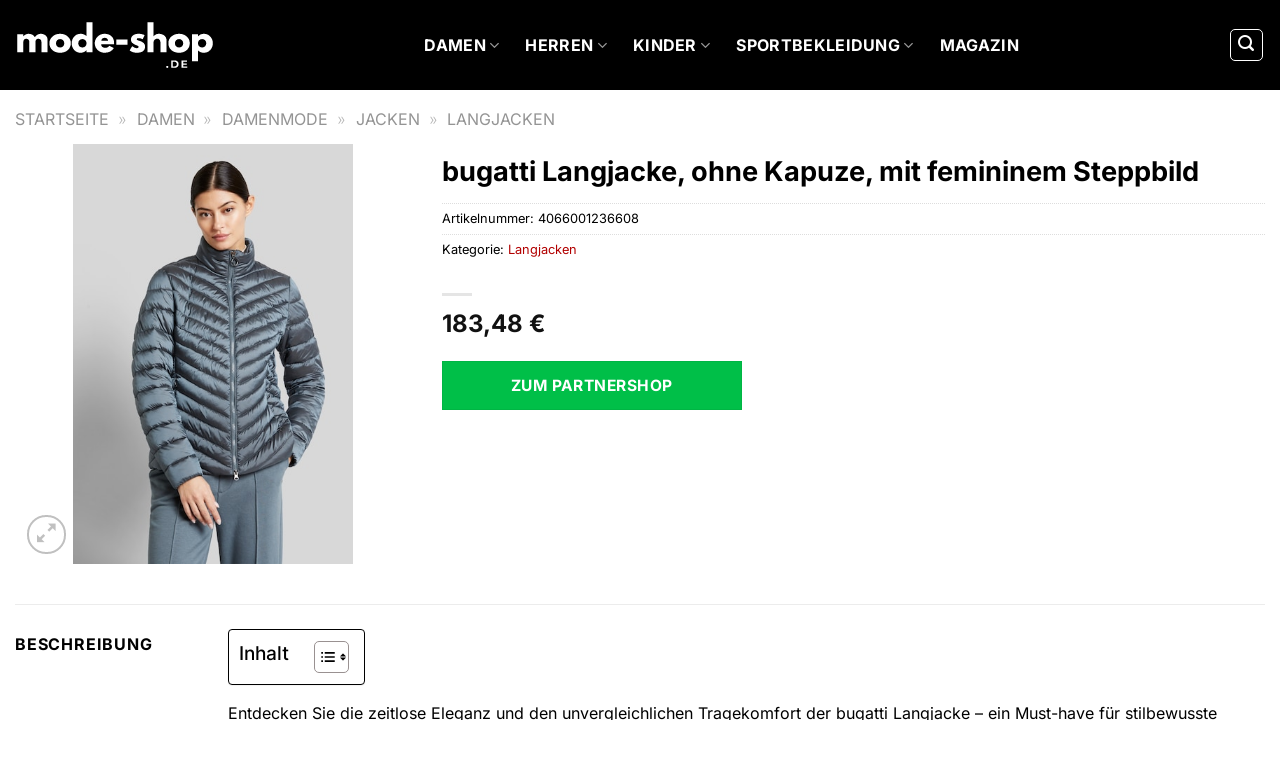

--- FILE ---
content_type: text/html; charset=UTF-8
request_url: https://www.mode-shop.de/bugatti-langjacke-ohne-kapuze-mit-femininem-steppbild/
body_size: 34801
content:
<!DOCTYPE html>
<html lang="de" class="loading-site no-js">
<head><meta charset="UTF-8" /><script>if(navigator.userAgent.match(/MSIE|Internet Explorer/i)||navigator.userAgent.match(/Trident\/7\..*?rv:11/i)){var href=document.location.href;if(!href.match(/[?&]nowprocket/)){if(href.indexOf("?")==-1){if(href.indexOf("#")==-1){document.location.href=href+"?nowprocket=1"}else{document.location.href=href.replace("#","?nowprocket=1#")}}else{if(href.indexOf("#")==-1){document.location.href=href+"&nowprocket=1"}else{document.location.href=href.replace("#","&nowprocket=1#")}}}}</script><script>(()=>{class RocketLazyLoadScripts{constructor(){this.v="1.2.5.1",this.triggerEvents=["keydown","mousedown","mousemove","touchmove","touchstart","touchend","wheel"],this.userEventHandler=this.t.bind(this),this.touchStartHandler=this.i.bind(this),this.touchMoveHandler=this.o.bind(this),this.touchEndHandler=this.h.bind(this),this.clickHandler=this.u.bind(this),this.interceptedClicks=[],this.interceptedClickListeners=[],this.l(this),window.addEventListener("pageshow",(t=>{this.persisted=t.persisted,this.everythingLoaded&&this.m()})),document.addEventListener("DOMContentLoaded",(()=>{this.p()})),this.delayedScripts={normal:[],async:[],defer:[]},this.trash=[],this.allJQueries=[]}k(t){document.hidden?t.t():(this.triggerEvents.forEach((e=>window.addEventListener(e,t.userEventHandler,{passive:!0}))),window.addEventListener("touchstart",t.touchStartHandler,{passive:!0}),window.addEventListener("mousedown",t.touchStartHandler),document.addEventListener("visibilitychange",t.userEventHandler))}_(){this.triggerEvents.forEach((t=>window.removeEventListener(t,this.userEventHandler,{passive:!0}))),document.removeEventListener("visibilitychange",this.userEventHandler)}i(t){"HTML"!==t.target.tagName&&(window.addEventListener("touchend",this.touchEndHandler),window.addEventListener("mouseup",this.touchEndHandler),window.addEventListener("touchmove",this.touchMoveHandler,{passive:!0}),window.addEventListener("mousemove",this.touchMoveHandler),t.target.addEventListener("click",this.clickHandler),this.L(t.target,!0),this.M(t.target,"onclick","rocket-onclick"),this.C())}o(t){window.removeEventListener("touchend",this.touchEndHandler),window.removeEventListener("mouseup",this.touchEndHandler),window.removeEventListener("touchmove",this.touchMoveHandler,{passive:!0}),window.removeEventListener("mousemove",this.touchMoveHandler),t.target.removeEventListener("click",this.clickHandler),this.L(t.target,!1),this.M(t.target,"rocket-onclick","onclick"),this.O()}h(){window.removeEventListener("touchend",this.touchEndHandler),window.removeEventListener("mouseup",this.touchEndHandler),window.removeEventListener("touchmove",this.touchMoveHandler,{passive:!0}),window.removeEventListener("mousemove",this.touchMoveHandler)}u(t){t.target.removeEventListener("click",this.clickHandler),this.L(t.target,!1),this.M(t.target,"rocket-onclick","onclick"),this.interceptedClicks.push(t),t.preventDefault(),t.stopPropagation(),t.stopImmediatePropagation(),this.O()}D(){window.removeEventListener("touchstart",this.touchStartHandler,{passive:!0}),window.removeEventListener("mousedown",this.touchStartHandler),this.interceptedClicks.forEach((t=>{t.target.dispatchEvent(new MouseEvent("click",{view:t.view,bubbles:!0,cancelable:!0}))}))}l(t){EventTarget.prototype.addEventListenerBase=EventTarget.prototype.addEventListener,EventTarget.prototype.addEventListener=function(e,i,o){"click"!==e||t.windowLoaded||i===t.clickHandler||t.interceptedClickListeners.push({target:this,func:i,options:o}),(this||window).addEventListenerBase(e,i,o)}}L(t,e){this.interceptedClickListeners.forEach((i=>{i.target===t&&(e?t.removeEventListener("click",i.func,i.options):t.addEventListener("click",i.func,i.options))})),t.parentNode!==document.documentElement&&this.L(t.parentNode,e)}S(){return new Promise((t=>{this.T?this.O=t:t()}))}C(){this.T=!0}O(){this.T=!1}M(t,e,i){t.hasAttribute&&t.hasAttribute(e)&&(event.target.setAttribute(i,event.target.getAttribute(e)),event.target.removeAttribute(e))}t(){this._(this),"loading"===document.readyState?document.addEventListener("DOMContentLoaded",this.R.bind(this)):this.R()}p(){let t=[];document.querySelectorAll("script[type=rocketlazyloadscript][data-rocket-src]").forEach((e=>{let i=e.getAttribute("data-rocket-src");if(i&&0!==i.indexOf("data:")){0===i.indexOf("//")&&(i=location.protocol+i);try{const o=new URL(i).origin;o!==location.origin&&t.push({src:o,crossOrigin:e.crossOrigin||"module"===e.getAttribute("data-rocket-type")})}catch(t){}}})),t=[...new Map(t.map((t=>[JSON.stringify(t),t]))).values()],this.j(t,"preconnect")}async R(){this.lastBreath=Date.now(),this.P(this),this.F(this),this.q(),this.A(),this.I(),await this.U(this.delayedScripts.normal),await this.U(this.delayedScripts.defer),await this.U(this.delayedScripts.async);try{await this.W(),await this.H(this),await this.J()}catch(t){console.error(t)}window.dispatchEvent(new Event("rocket-allScriptsLoaded")),this.everythingLoaded=!0,this.S().then((()=>{this.D()})),this.N()}A(){document.querySelectorAll("script[type=rocketlazyloadscript]").forEach((t=>{t.hasAttribute("data-rocket-src")?t.hasAttribute("async")&&!1!==t.async?this.delayedScripts.async.push(t):t.hasAttribute("defer")&&!1!==t.defer||"module"===t.getAttribute("data-rocket-type")?this.delayedScripts.defer.push(t):this.delayedScripts.normal.push(t):this.delayedScripts.normal.push(t)}))}async B(t){if(await this.G(),!0!==t.noModule||!("noModule"in HTMLScriptElement.prototype))return new Promise((e=>{let i;function o(){(i||t).setAttribute("data-rocket-status","executed"),e()}try{if(navigator.userAgent.indexOf("Firefox/")>0||""===navigator.vendor)i=document.createElement("script"),[...t.attributes].forEach((t=>{let e=t.nodeName;"type"!==e&&("data-rocket-type"===e&&(e="type"),"data-rocket-src"===e&&(e="src"),i.setAttribute(e,t.nodeValue))})),t.text&&(i.text=t.text),i.hasAttribute("src")?(i.addEventListener("load",o),i.addEventListener("error",(function(){i.setAttribute("data-rocket-status","failed"),e()})),setTimeout((()=>{i.isConnected||e()}),1)):(i.text=t.text,o()),t.parentNode.replaceChild(i,t);else{const i=t.getAttribute("data-rocket-type"),n=t.getAttribute("data-rocket-src");i?(t.type=i,t.removeAttribute("data-rocket-type")):t.removeAttribute("type"),t.addEventListener("load",o),t.addEventListener("error",(function(){t.setAttribute("data-rocket-status","failed"),e()})),n?(t.removeAttribute("data-rocket-src"),t.src=n):t.src="data:text/javascript;base64,"+window.btoa(unescape(encodeURIComponent(t.text)))}}catch(i){t.setAttribute("data-rocket-status","failed"),e()}}));t.setAttribute("data-rocket-status","skipped")}async U(t){const e=t.shift();return e&&e.isConnected?(await this.B(e),this.U(t)):Promise.resolve()}I(){this.j([...this.delayedScripts.normal,...this.delayedScripts.defer,...this.delayedScripts.async],"preload")}j(t,e){var i=document.createDocumentFragment();t.forEach((t=>{const o=t.getAttribute&&t.getAttribute("data-rocket-src")||t.src;if(o){const n=document.createElement("link");n.href=o,n.rel=e,"preconnect"!==e&&(n.as="script"),t.getAttribute&&"module"===t.getAttribute("data-rocket-type")&&(n.crossOrigin=!0),t.crossOrigin&&(n.crossOrigin=t.crossOrigin),t.integrity&&(n.integrity=t.integrity),i.appendChild(n),this.trash.push(n)}})),document.head.appendChild(i)}P(t){let e={};function i(i,o){return e[o].eventsToRewrite.indexOf(i)>=0&&!t.everythingLoaded?"rocket-"+i:i}function o(t,o){!function(t){e[t]||(e[t]={originalFunctions:{add:t.addEventListener,remove:t.removeEventListener},eventsToRewrite:[]},t.addEventListener=function(){arguments[0]=i(arguments[0],t),e[t].originalFunctions.add.apply(t,arguments)},t.removeEventListener=function(){arguments[0]=i(arguments[0],t),e[t].originalFunctions.remove.apply(t,arguments)})}(t),e[t].eventsToRewrite.push(o)}function n(e,i){let o=e[i];e[i]=null,Object.defineProperty(e,i,{get:()=>o||function(){},set(n){t.everythingLoaded?o=n:e["rocket"+i]=o=n}})}o(document,"DOMContentLoaded"),o(window,"DOMContentLoaded"),o(window,"load"),o(window,"pageshow"),o(document,"readystatechange"),n(document,"onreadystatechange"),n(window,"onload"),n(window,"onpageshow")}F(t){let e;function i(e){return t.everythingLoaded?e:e.split(" ").map((t=>"load"===t||0===t.indexOf("load.")?"rocket-jquery-load":t)).join(" ")}function o(o){if(o&&o.fn&&!t.allJQueries.includes(o)){o.fn.ready=o.fn.init.prototype.ready=function(e){return t.domReadyFired?e.bind(document)(o):document.addEventListener("rocket-DOMContentLoaded",(()=>e.bind(document)(o))),o([])};const e=o.fn.on;o.fn.on=o.fn.init.prototype.on=function(){return this[0]===window&&("string"==typeof arguments[0]||arguments[0]instanceof String?arguments[0]=i(arguments[0]):"object"==typeof arguments[0]&&Object.keys(arguments[0]).forEach((t=>{const e=arguments[0][t];delete arguments[0][t],arguments[0][i(t)]=e}))),e.apply(this,arguments),this},t.allJQueries.push(o)}e=o}o(window.jQuery),Object.defineProperty(window,"jQuery",{get:()=>e,set(t){o(t)}})}async H(t){const e=document.querySelector("script[data-webpack]");e&&(await async function(){return new Promise((t=>{e.addEventListener("load",t),e.addEventListener("error",t)}))}(),await t.K(),await t.H(t))}async W(){this.domReadyFired=!0,await this.G(),document.dispatchEvent(new Event("rocket-readystatechange")),await this.G(),document.rocketonreadystatechange&&document.rocketonreadystatechange(),await this.G(),document.dispatchEvent(new Event("rocket-DOMContentLoaded")),await this.G(),window.dispatchEvent(new Event("rocket-DOMContentLoaded"))}async J(){await this.G(),document.dispatchEvent(new Event("rocket-readystatechange")),await this.G(),document.rocketonreadystatechange&&document.rocketonreadystatechange(),await this.G(),window.dispatchEvent(new Event("rocket-load")),await this.G(),window.rocketonload&&window.rocketonload(),await this.G(),this.allJQueries.forEach((t=>t(window).trigger("rocket-jquery-load"))),await this.G();const t=new Event("rocket-pageshow");t.persisted=this.persisted,window.dispatchEvent(t),await this.G(),window.rocketonpageshow&&window.rocketonpageshow({persisted:this.persisted}),this.windowLoaded=!0}m(){document.onreadystatechange&&document.onreadystatechange(),window.onload&&window.onload(),window.onpageshow&&window.onpageshow({persisted:this.persisted})}q(){const t=new Map;document.write=document.writeln=function(e){const i=document.currentScript;i||console.error("WPRocket unable to document.write this: "+e);const o=document.createRange(),n=i.parentElement;let s=t.get(i);void 0===s&&(s=i.nextSibling,t.set(i,s));const c=document.createDocumentFragment();o.setStart(c,0),c.appendChild(o.createContextualFragment(e)),n.insertBefore(c,s)}}async G(){Date.now()-this.lastBreath>45&&(await this.K(),this.lastBreath=Date.now())}async K(){return document.hidden?new Promise((t=>setTimeout(t))):new Promise((t=>requestAnimationFrame(t)))}N(){this.trash.forEach((t=>t.remove()))}static run(){const t=new RocketLazyLoadScripts;t.k(t)}}RocketLazyLoadScripts.run()})();</script>
	
	<link rel="profile" href="http://gmpg.org/xfn/11" />
	<link rel="pingback" href="https://www.mode-shop.de/xmlrpc.php" />

	<script type="rocketlazyloadscript">(function(html){html.className = html.className.replace(/\bno-js\b/,'js')})(document.documentElement);</script>
<meta name='robots' content='index, follow, max-image-preview:large, max-snippet:-1, max-video-preview:-1' />
<link rel="preload" href="https://www.mode-shop.de/wp-content/plugins/rate-my-post/public/css/fonts/ratemypost.ttf" type="font/ttf" as="font" crossorigin="anonymous"><meta name="viewport" content="width=device-width, initial-scale=1" />
	<!-- This site is optimized with the Yoast SEO plugin v26.8 - https://yoast.com/product/yoast-seo-wordpress/ -->
	<title>bugatti Langjacke, ohne Kapuze, mit femininem Steppbild hier online kaufen</title>
	<meta name="description" content="bugatti Langjacke, ohne Kapuze, mit femininem Steppbild hier online günstig kaufen. Täglicher versicherter Versand von unseren Partnern." />
	<link rel="canonical" href="https://www.mode-shop.de/bugatti-langjacke-ohne-kapuze-mit-femininem-steppbild/" />
	<meta property="og:locale" content="de_DE" />
	<meta property="og:type" content="article" />
	<meta property="og:title" content="bugatti Langjacke, ohne Kapuze, mit femininem Steppbild hier online kaufen" />
	<meta property="og:description" content="bugatti Langjacke, ohne Kapuze, mit femininem Steppbild hier online günstig kaufen. Täglicher versicherter Versand von unseren Partnern." />
	<meta property="og:url" content="https://www.mode-shop.de/bugatti-langjacke-ohne-kapuze-mit-femininem-steppbild/" />
	<meta property="og:site_name" content="Mode-Shop.de" />
	<meta property="article:modified_time" content="2025-12-29T23:56:29+00:00" />
	<meta property="og:image" content="https://www.mode-shop.de/wp-content/uploads/2024/02/bugatti-langjacke-ohne-kapuze-mit-femininem-steppbild.jpg" />
	<meta property="og:image:width" content="400" />
	<meta property="og:image:height" content="600" />
	<meta property="og:image:type" content="image/jpeg" />
	<meta name="twitter:card" content="summary_large_image" />
	<meta name="twitter:label1" content="Geschätzte Lesezeit" />
	<meta name="twitter:data1" content="8 Minuten" />
	<script type="application/ld+json" class="yoast-schema-graph">{"@context":"https://schema.org","@graph":[{"@type":"WebPage","@id":"https://www.mode-shop.de/bugatti-langjacke-ohne-kapuze-mit-femininem-steppbild/","url":"https://www.mode-shop.de/bugatti-langjacke-ohne-kapuze-mit-femininem-steppbild/","name":"bugatti Langjacke, ohne Kapuze, mit femininem Steppbild hier online kaufen","isPartOf":{"@id":"https://www.mode-shop.de/#website"},"primaryImageOfPage":{"@id":"https://www.mode-shop.de/bugatti-langjacke-ohne-kapuze-mit-femininem-steppbild/#primaryimage"},"image":{"@id":"https://www.mode-shop.de/bugatti-langjacke-ohne-kapuze-mit-femininem-steppbild/#primaryimage"},"thumbnailUrl":"https://www.mode-shop.de/wp-content/uploads/2024/02/bugatti-langjacke-ohne-kapuze-mit-femininem-steppbild.jpg","datePublished":"2024-02-03T02:42:05+00:00","dateModified":"2025-12-29T23:56:29+00:00","description":"bugatti Langjacke, ohne Kapuze, mit femininem Steppbild hier online günstig kaufen. Täglicher versicherter Versand von unseren Partnern.","breadcrumb":{"@id":"https://www.mode-shop.de/bugatti-langjacke-ohne-kapuze-mit-femininem-steppbild/#breadcrumb"},"inLanguage":"de","potentialAction":[{"@type":"ReadAction","target":["https://www.mode-shop.de/bugatti-langjacke-ohne-kapuze-mit-femininem-steppbild/"]}]},{"@type":"ImageObject","inLanguage":"de","@id":"https://www.mode-shop.de/bugatti-langjacke-ohne-kapuze-mit-femininem-steppbild/#primaryimage","url":"https://www.mode-shop.de/wp-content/uploads/2024/02/bugatti-langjacke-ohne-kapuze-mit-femininem-steppbild.jpg","contentUrl":"https://www.mode-shop.de/wp-content/uploads/2024/02/bugatti-langjacke-ohne-kapuze-mit-femininem-steppbild.jpg","width":400,"height":600,"caption":"bugatti Langjacke"},{"@type":"BreadcrumbList","@id":"https://www.mode-shop.de/bugatti-langjacke-ohne-kapuze-mit-femininem-steppbild/#breadcrumb","itemListElement":[{"@type":"ListItem","position":1,"name":"Startseite","item":"https://www.mode-shop.de/"},{"@type":"ListItem","position":2,"name":"Shop","item":"https://www.mode-shop.de/shop/"},{"@type":"ListItem","position":3,"name":"bugatti Langjacke, ohne Kapuze, mit femininem Steppbild"}]},{"@type":"WebSite","@id":"https://www.mode-shop.de/#website","url":"https://www.mode-shop.de/","name":"Mode-Shop.de","description":"Mode &amp; Kleidung online kaufen","publisher":{"@id":"https://www.mode-shop.de/#organization"},"potentialAction":[{"@type":"SearchAction","target":{"@type":"EntryPoint","urlTemplate":"https://www.mode-shop.de/?s={search_term_string}"},"query-input":{"@type":"PropertyValueSpecification","valueRequired":true,"valueName":"search_term_string"}}],"inLanguage":"de"},{"@type":"Organization","@id":"https://www.mode-shop.de/#organization","name":"Mode-Shop.de","url":"https://www.mode-shop.de/","logo":{"@type":"ImageObject","inLanguage":"de","@id":"https://www.mode-shop.de/#/schema/logo/image/","url":"https://www.mode-shop.de/wp-content/uploads/2024/02/mode-shop-de-favicon.png","contentUrl":"https://www.mode-shop.de/wp-content/uploads/2024/02/mode-shop-de-favicon.png","width":200,"height":200,"caption":"Mode-Shop.de"},"image":{"@id":"https://www.mode-shop.de/#/schema/logo/image/"}}]}</script>
	<!-- / Yoast SEO plugin. -->



<link rel='prefetch' href='https://www.mode-shop.de/wp-content/themes/flatsome/assets/js/flatsome.js?ver=a0a7aee297766598a20e' />
<link rel='prefetch' href='https://www.mode-shop.de/wp-content/themes/flatsome/assets/js/chunk.slider.js?ver=3.18.6' />
<link rel='prefetch' href='https://www.mode-shop.de/wp-content/themes/flatsome/assets/js/chunk.popups.js?ver=3.18.6' />
<link rel='prefetch' href='https://www.mode-shop.de/wp-content/themes/flatsome/assets/js/chunk.tooltips.js?ver=3.18.6' />
<link rel='prefetch' href='https://www.mode-shop.de/wp-content/themes/flatsome/assets/js/woocommerce.js?ver=49415fe6a9266f32f1f2' />
<style id='wp-img-auto-sizes-contain-inline-css' type='text/css'>
img:is([sizes=auto i],[sizes^="auto," i]){contain-intrinsic-size:3000px 1500px}
/*# sourceURL=wp-img-auto-sizes-contain-inline-css */
</style>
<link data-minify="1" rel='stylesheet' id='maintenanceLayer-css' href='https://www.mode-shop.de/wp-content/cache/min/1/wp-content/plugins/dailylead_maintenance/css/layer.css?ver=1767814854' type='text/css' media='all' />
<link data-minify="1" rel='stylesheet' id='rate-my-post-css' href='https://www.mode-shop.de/wp-content/cache/min/1/wp-content/plugins/rate-my-post/public/css/rate-my-post.css?ver=1767814854' type='text/css' media='all' />
<style id='rate-my-post-inline-css' type='text/css'>
.rmp-widgets-container p {  font-size: 12px;}.rmp-rating-widget .rmp-icon--ratings {  font-size: 12px;}
/*# sourceURL=rate-my-post-inline-css */
</style>
<link rel='stylesheet' id='photoswipe-css' href='https://www.mode-shop.de/wp-content/plugins/woocommerce/assets/css/photoswipe/photoswipe.min.css?ver=9.4.4' type='text/css' media='all' />
<link rel='stylesheet' id='photoswipe-default-skin-css' href='https://www.mode-shop.de/wp-content/plugins/woocommerce/assets/css/photoswipe/default-skin/default-skin.min.css?ver=9.4.4' type='text/css' media='all' />
<style id='woocommerce-inline-inline-css' type='text/css'>
.woocommerce form .form-row .required { visibility: visible; }
/*# sourceURL=woocommerce-inline-inline-css */
</style>
<link rel='stylesheet' id='ez-toc-css' href='https://www.mode-shop.de/wp-content/plugins/easy-table-of-contents/assets/css/screen.min.css?ver=2.0.80' type='text/css' media='all' />
<style id='ez-toc-inline-css' type='text/css'>
div#ez-toc-container .ez-toc-title {font-size: 120%;}div#ez-toc-container .ez-toc-title {font-weight: 500;}div#ez-toc-container ul li , div#ez-toc-container ul li a {font-size: 95%;}div#ez-toc-container ul li , div#ez-toc-container ul li a {font-weight: 500;}div#ez-toc-container nav ul ul li {font-size: 90%;}div#ez-toc-container {background: #fff;border: 1px solid #000000;}div#ez-toc-container p.ez-toc-title , #ez-toc-container .ez_toc_custom_title_icon , #ez-toc-container .ez_toc_custom_toc_icon {color: #000000;}div#ez-toc-container ul.ez-toc-list a {color: #000000;}div#ez-toc-container ul.ez-toc-list a:hover {color: #000000;}div#ez-toc-container ul.ez-toc-list a:visited {color: #000000;}.ez-toc-counter nav ul li a::before {color: ;}.ez-toc-box-title {font-weight: bold; margin-bottom: 10px; text-align: center; text-transform: uppercase; letter-spacing: 1px; color: #666; padding-bottom: 5px;position:absolute;top:-4%;left:5%;background-color: inherit;transition: top 0.3s ease;}.ez-toc-box-title.toc-closed {top:-25%;}
.ez-toc-container-direction {direction: ltr;}.ez-toc-counter ul{counter-reset: item ;}.ez-toc-counter nav ul li a::before {content: counters(item, '.', decimal) '. ';display: inline-block;counter-increment: item;flex-grow: 0;flex-shrink: 0;margin-right: .2em; float: left; }.ez-toc-widget-direction {direction: ltr;}.ez-toc-widget-container ul{counter-reset: item ;}.ez-toc-widget-container nav ul li a::before {content: counters(item, '.', decimal) '. ';display: inline-block;counter-increment: item;flex-grow: 0;flex-shrink: 0;margin-right: .2em; float: left; }
/*# sourceURL=ez-toc-inline-css */
</style>
<link data-minify="1" rel='stylesheet' id='dailylead_price_comparison-css' href='https://www.mode-shop.de/wp-content/cache/min/1/wp-content/plugins/dailylead_maintenance/css/priceComparison.css?ver=1767814854' type='text/css' media='all' />
<link data-minify="1" rel='stylesheet' id='flatsome-main-css' href='https://www.mode-shop.de/wp-content/cache/min/1/wp-content/themes/flatsome/assets/css/flatsome.css?ver=1767814854' type='text/css' media='all' />
<style id='flatsome-main-inline-css' type='text/css'>
@font-face {
				font-family: "fl-icons";
				font-display: block;
				src: url(https://www.mode-shop.de/wp-content/themes/flatsome/assets/css/icons/fl-icons.eot?v=3.18.6);
				src:
					url(https://www.mode-shop.de/wp-content/themes/flatsome/assets/css/icons/fl-icons.eot#iefix?v=3.18.6) format("embedded-opentype"),
					url(https://www.mode-shop.de/wp-content/themes/flatsome/assets/css/icons/fl-icons.woff2?v=3.18.6) format("woff2"),
					url(https://www.mode-shop.de/wp-content/themes/flatsome/assets/css/icons/fl-icons.ttf?v=3.18.6) format("truetype"),
					url(https://www.mode-shop.de/wp-content/themes/flatsome/assets/css/icons/fl-icons.woff?v=3.18.6) format("woff"),
					url(https://www.mode-shop.de/wp-content/themes/flatsome/assets/css/icons/fl-icons.svg?v=3.18.6#fl-icons) format("svg");
			}
/*# sourceURL=flatsome-main-inline-css */
</style>
<link data-minify="1" rel='stylesheet' id='flatsome-shop-css' href='https://www.mode-shop.de/wp-content/cache/min/1/wp-content/themes/flatsome/assets/css/flatsome-shop.css?ver=1767814854' type='text/css' media='all' />
<script data-minify="1" type="text/javascript" src="https://www.mode-shop.de/wp-content/cache/min/1/wp-content/plugins/dailylead_maintenance/js/layerShow.js?ver=1767814854" id="maintenanceLayerShow-js" defer></script>
<script data-minify="1" type="text/javascript" src="https://www.mode-shop.de/wp-content/cache/min/1/wp-content/plugins/dailylead_maintenance/js/layer.js?ver=1767814854" id="maintenanceLayer-js" defer></script>
<script type="rocketlazyloadscript" data-rocket-type="text/javascript" data-rocket-src="https://www.mode-shop.de/wp-includes/js/jquery/jquery.min.js?ver=3.7.1" id="jquery-core-js" defer></script>
<script type="rocketlazyloadscript" data-rocket-type="text/javascript" data-rocket-src="https://www.mode-shop.de/wp-content/plugins/woocommerce/assets/js/jquery-blockui/jquery.blockUI.min.js?ver=2.7.0-wc.9.4.4" id="jquery-blockui-js" data-wp-strategy="defer" defer></script>
<script type="text/javascript" id="wc-add-to-cart-js-extra">
/* <![CDATA[ */
var wc_add_to_cart_params = {"ajax_url":"/wp-admin/admin-ajax.php","wc_ajax_url":"/?wc-ajax=%%endpoint%%","i18n_view_cart":"Warenkorb anzeigen","cart_url":"https://www.mode-shop.de","is_cart":"","cart_redirect_after_add":"no"};
//# sourceURL=wc-add-to-cart-js-extra
/* ]]> */
</script>
<script type="rocketlazyloadscript" data-rocket-type="text/javascript" data-rocket-src="https://www.mode-shop.de/wp-content/plugins/woocommerce/assets/js/frontend/add-to-cart.min.js?ver=9.4.4" id="wc-add-to-cart-js" defer="defer" data-wp-strategy="defer"></script>
<script type="rocketlazyloadscript" data-rocket-type="text/javascript" data-rocket-src="https://www.mode-shop.de/wp-content/plugins/woocommerce/assets/js/photoswipe/photoswipe.min.js?ver=4.1.1-wc.9.4.4" id="photoswipe-js" defer="defer" data-wp-strategy="defer"></script>
<script type="rocketlazyloadscript" data-rocket-type="text/javascript" data-rocket-src="https://www.mode-shop.de/wp-content/plugins/woocommerce/assets/js/photoswipe/photoswipe-ui-default.min.js?ver=4.1.1-wc.9.4.4" id="photoswipe-ui-default-js" defer="defer" data-wp-strategy="defer"></script>
<script type="text/javascript" id="wc-single-product-js-extra">
/* <![CDATA[ */
var wc_single_product_params = {"i18n_required_rating_text":"Bitte w\u00e4hle eine Bewertung","review_rating_required":"yes","flexslider":{"rtl":false,"animation":"slide","smoothHeight":true,"directionNav":false,"controlNav":"thumbnails","slideshow":false,"animationSpeed":500,"animationLoop":false,"allowOneSlide":false},"zoom_enabled":"","zoom_options":[],"photoswipe_enabled":"1","photoswipe_options":{"shareEl":false,"closeOnScroll":false,"history":false,"hideAnimationDuration":0,"showAnimationDuration":0},"flexslider_enabled":""};
//# sourceURL=wc-single-product-js-extra
/* ]]> */
</script>
<script type="rocketlazyloadscript" data-rocket-type="text/javascript" data-rocket-src="https://www.mode-shop.de/wp-content/plugins/woocommerce/assets/js/frontend/single-product.min.js?ver=9.4.4" id="wc-single-product-js" defer="defer" data-wp-strategy="defer"></script>
<script type="rocketlazyloadscript" data-rocket-type="text/javascript" data-rocket-src="https://www.mode-shop.de/wp-content/plugins/woocommerce/assets/js/js-cookie/js.cookie.min.js?ver=2.1.4-wc.9.4.4" id="js-cookie-js" data-wp-strategy="defer" defer></script>
<script type="text/javascript" id="maintenance_price_comparison-js-extra">
/* <![CDATA[ */
var dailylead_price_comparison = {"ajaxurl":"https://www.mode-shop.de/wp-admin/admin-ajax.php","post_id":"47834"};
//# sourceURL=maintenance_price_comparison-js-extra
/* ]]> */
</script>
<script type="rocketlazyloadscript" data-minify="1" data-rocket-type="text/javascript" data-rocket-src="https://www.mode-shop.de/wp-content/cache/min/1/wp-content/plugins/dailylead_maintenance/js/priceComparison.js?ver=1767814854" id="maintenance_price_comparison-js" defer></script>
<script type="rocketlazyloadscript" data-minify="1" data-rocket-type="text/javascript" data-rocket-src="https://www.mode-shop.de/wp-content/cache/min/1/wp-content/plugins/dailylead_maintenance/js/productSearch.js?ver=1767814854" id="maintenance_product_search-js" defer></script>
<style>.woocommerce-product-gallery{ opacity: 1 !important; }</style><script type="rocketlazyloadscript">
  var _paq = window._paq = window._paq || [];
  /* tracker methods like "setCustomDimension" should be called before "trackPageView" */
  _paq.push(['trackPageView']);
  _paq.push(['enableLinkTracking']);
  (function() {
    var u="https://matomo.projektstatistik.de/";
    _paq.push(['setTrackerUrl', u+'matomo.php']);
    _paq.push(['setSiteId', '11']);
    var d=document, g=d.createElement('script'), s=d.getElementsByTagName('script')[0];
    g.async=true; g.src=u+'matomo.js'; s.parentNode.insertBefore(g,s);
  })();
</script>
<script type="rocketlazyloadscript" data-minify="1" data-host="https://digistats.de" data-dnt="false" data-rocket-src="https://www.mode-shop.de/wp-content/cache/min/1/js/script.js?ver=1767814855" id="ZwSg9rf6GA" async defer></script>	<noscript><style>.woocommerce-product-gallery{ opacity: 1 !important; }</style></noscript>
	<style class='wp-fonts-local' type='text/css'>
@font-face{font-family:Inter;font-style:normal;font-weight:300 900;font-display:fallback;src:url('https://www.mode-shop.de/wp-content/plugins/woocommerce/assets/fonts/Inter-VariableFont_slnt,wght.woff2') format('woff2');font-stretch:normal;}
@font-face{font-family:Cardo;font-style:normal;font-weight:400;font-display:fallback;src:url('https://www.mode-shop.de/wp-content/plugins/woocommerce/assets/fonts/cardo_normal_400.woff2') format('woff2');}
</style>
<link rel="icon" href="https://www.mode-shop.de/wp-content/uploads/2024/02/cropped-mode-shop-de-favicon-32x32.png" sizes="32x32" />
<link rel="icon" href="https://www.mode-shop.de/wp-content/uploads/2024/02/cropped-mode-shop-de-favicon-192x192.png" sizes="192x192" />
<link rel="apple-touch-icon" href="https://www.mode-shop.de/wp-content/uploads/2024/02/cropped-mode-shop-de-favicon-180x180.png" />
<meta name="msapplication-TileImage" content="https://www.mode-shop.de/wp-content/uploads/2024/02/cropped-mode-shop-de-favicon-270x270.png" />
<style id="custom-css" type="text/css">:root {--primary-color: #000000;--fs-color-primary: #000000;--fs-color-secondary: #000000;--fs-color-success: #7a9c59;--fs-color-alert: #b20000;--fs-experimental-link-color: #b20000;--fs-experimental-link-color-hover: #000000;}.tooltipster-base {--tooltip-color: #fff;--tooltip-bg-color: #000;}.off-canvas-right .mfp-content, .off-canvas-left .mfp-content {--drawer-width: 300px;}.off-canvas .mfp-content.off-canvas-cart {--drawer-width: 360px;}.container-width, .full-width .ubermenu-nav, .container, .row{max-width: 1570px}.row.row-collapse{max-width: 1540px}.row.row-small{max-width: 1562.5px}.row.row-large{max-width: 1600px}.header-main{height: 90px}#logo img{max-height: 90px}#logo{width:200px;}#logo img{padding:8px 0;}.header-top{min-height: 30px}.transparent .header-main{height: 90px}.transparent #logo img{max-height: 90px}.has-transparent + .page-title:first-of-type,.has-transparent + #main > .page-title,.has-transparent + #main > div > .page-title,.has-transparent + #main .page-header-wrapper:first-of-type .page-title{padding-top: 90px;}.header.show-on-scroll,.stuck .header-main{height:70px!important}.stuck #logo img{max-height: 70px!important}.header-bg-color {background-color: #000000}.header-bottom {background-color: #f1f1f1}.header-main .nav > li > a{line-height: 16px }.stuck .header-main .nav > li > a{line-height: 50px }@media (max-width: 549px) {.header-main{height: 70px}#logo img{max-height: 70px}}body{color: #000000}h1,h2,h3,h4,h5,h6,.heading-font{color: #000000;}body{font-size: 100%;}@media screen and (max-width: 549px){body{font-size: 100%;}}body{font-family: Inter, sans-serif;}body {font-weight: 400;font-style: normal;}.nav > li > a {font-family: Inter, sans-serif;}.mobile-sidebar-levels-2 .nav > li > ul > li > a {font-family: Inter, sans-serif;}.nav > li > a,.mobile-sidebar-levels-2 .nav > li > ul > li > a {font-weight: 700;font-style: normal;}h1,h2,h3,h4,h5,h6,.heading-font, .off-canvas-center .nav-sidebar.nav-vertical > li > a{font-family: Inter, sans-serif;}h1,h2,h3,h4,h5,h6,.heading-font,.banner h1,.banner h2 {font-weight: 700;font-style: normal;}.alt-font{font-family: "Dancing Script", sans-serif;}.alt-font {font-weight: 400!important;font-style: normal!important;}.header:not(.transparent) .header-nav-main.nav > li > a {color: #ffffff;}.widget:where(:not(.widget_shopping_cart)) a{color: #000000;}.widget:where(:not(.widget_shopping_cart)) a:hover{color: #b20000;}.widget .tagcloud a:hover{border-color: #b20000; background-color: #b20000;}.current .breadcrumb-step, [data-icon-label]:after, .button#place_order,.button.checkout,.checkout-button,.single_add_to_cart_button.button, .sticky-add-to-cart-select-options-button{background-color: #00bf48!important }.has-equal-box-heights .box-image {padding-top: 100%;}@media screen and (min-width: 550px){.products .box-vertical .box-image{min-width: 300px!important;width: 300px!important;}}.header-main .social-icons,.header-main .cart-icon strong,.header-main .menu-title,.header-main .header-button > .button.is-outline,.header-main .nav > li > a > i:not(.icon-angle-down){color: #ffffff!important;}.header-main .header-button > .button.is-outline,.header-main .cart-icon strong:after,.header-main .cart-icon strong{border-color: #ffffff!important;}.header-main .header-button > .button:not(.is-outline){background-color: #ffffff!important;}.header-main .current-dropdown .cart-icon strong,.header-main .header-button > .button:hover,.header-main .header-button > .button:hover i,.header-main .header-button > .button:hover span{color:#FFF!important;}.header-main .menu-title:hover,.header-main .social-icons a:hover,.header-main .header-button > .button.is-outline:hover,.header-main .nav > li > a:hover > i:not(.icon-angle-down){color: #ffffff!important;}.header-main .current-dropdown .cart-icon strong,.header-main .header-button > .button:hover{background-color: #ffffff!important;}.header-main .current-dropdown .cart-icon strong:after,.header-main .current-dropdown .cart-icon strong,.header-main .header-button > .button:hover{border-color: #ffffff!important;}.absolute-footer, html{background-color: #ffffff}.page-title-small + main .product-container > .row{padding-top:0;}.nav-vertical-fly-out > li + li {border-top-width: 1px; border-top-style: solid;}/* Custom CSS */.header-vertical-menu__fly-out .current-dropdown.menu-item .nav-dropdown {display: block;}.header-vertical-menu__opener {font-size: initial;}.off-canvas-right .mfp-content, .off-canvas-left .mfp-content {max-width: 320px;width:100%}.off-canvas-left.mfp-ready .mfp-close {color: black;}.product-summary .woocommerce-Price-currencySymbol {font-size: inherit;vertical-align: inherit;margin-top: inherit;}.product-section-title-related {text-align: center;padding-top: 45px;}.yith-wcwl-add-to-wishlist {margin-top: 10px;margin-bottom: 30px;}.page-title {margin-top: 20px;}@media screen and (min-width: 850px) {.page-title-inner {padding-top: 0;min-height: auto;}}/*** START Sticky Banner ***/.sticky-add-to-cart__product img {display: none;}.sticky-add-to-cart__product .product-title-small {display: none;}.sticky-add-to-cart--active .cart {padding-top: 5px;padding-bottom: 5px;max-width: 250px;flex-grow: 1;font-size: smaller;margin-bottom: 0;}.sticky-add-to-cart.sticky-add-to-cart--active .single_add_to_cart_button{margin: 0;padding-top: 10px;padding-bottom: 10px;border-radius: 99px;width: 100%;line-height: 1.5;}.single_add_to_cart_button,.sticky-add-to-cart:not(.sticky-add-to-cart--active) .single_add_to_cart_button {padding: 5px;max-width: 300px;width:100%;margin:0;}.sticky-add-to-cart--active {-webkit-backdrop-filter: blur(7px);backdrop-filter: blur(7px);display: flex;justify-content: center;padding: 3px 10px;}.sticky-add-to-cart__product .product-title-small {height: 14px;overflow: hidden;}.sticky-add-to-cart--active .woocommerce-variation-price, .sticky-add-to-cart--active .product-page-price {font-size: 24px;}.sticky-add-to-cart--active .price del {font-size: 50%;margin-bottom: 4px;}.sticky-add-to-cart--active .price del::after {width: 50%;}.sticky-add-to-cart__product {margin-right: 5px;}/*** END Sticky Banner ***/.yadore {display: grid;grid-template-columns: repeat(4,minmax(0,1fr));gap:1rem;}.col-4 .yadore {display: grid;grid-template-columns: repeat(4,minmax(0,1fr));gap:1rem;}.yadore .yadore-item {background: #fff;border-radius: 15px;}.yadore .yadore-item li.delivery_time,.yadore .yadore-item li.stock_status,.yadore .yadore-item li.stock_status.nicht {list-style-type: none;padding: 0px 0 0px 24px;margin: 0px!important;}.yadore .yadore-item img:not(.logo) {min-height: 170px;max-height: 170px;}.yadore .yadore-item img.logo {max-width: 70px;max-height: 30px;}.ayo-logo-name {margin-top: 12px;display: block;white-space: nowrap;font-size: xx-small;}.product-info {display: flex;flex-direction: column;padding-bottom: 0;}.product-info.product-title {order: 1;}.product-info .is-divider {order: 2;}.product-info .product-short-description {order: 3;}.product-info .product-short-description li {list-style-type: none;padding: 0px 0 0px 24px;margin: 0px 0px 3px 0px!important;}li.delivery_time,.product-info .product-short-description li.delivery_time {background: url([data-uri]) no-repeat left center;}li.delivery_time,.product-info .product-short-description li.delivery_time {background: url([data-uri]) no-repeat left center;}li.stock_status,.product-info .product-short-description li.stock_status {background: url([data-uri]) no-repeat left center;}li.stock_status.nicht,.product-info .product-short-description li.stock_status.nicht {background: url([data-uri]) no-repeat left center;}.product-info .price-wrapper {order: 4;}.product-info .price-wrapper .price {margin: 0;}.product-info .cart,.product-info .sticky-add-to-cart-wrapper {order:5;margin: 25px 0;}.product-info .yith-wcwl-add-to-wishlist {order: 6;margin: 0;}.overflow-hidden { overflow: hidden;}.overflow-hidden.banner h3 {line-height: 0;}.nowrap { white-space: nowrap;}.height-40 {height: 40px !important;}.m-0 {margin: 0 !important;}a.stretched-link:after {position: absolute;top: 0;right: 0;bottom: 0;left: 0;pointer-events: auto;content: "";background-color: rgba(0,0,0,0.0);z-index: 1;}.z-index-0 {z-index: 0;}.z-index-10 {z-index: 10;}.price del {text-decoration-line: none;position: relative;}.price del::after {content: '';position: absolute;border-top: 2px solid red;width: 100%;height: 100%;left: 0;transform: rotate(-10deg);top: 50%;}.product-small.box .box-image .image-cover img {object-fit: contain;}.product-small.box .box-image {text-align: center;}.product-small.box .box-text .title-wrapper {max-height: 75px;overflow: hidden;margin-bottom: 15px;}.woocommerce-product-gallery__wrapper .woocommerce-product-gallery__image a img {max-height: 420px;width: auto;margin: 0 auto;display: block;}.has-equal-box-heights .box-image img {-o-object-fit: contain;object-fit: contain;}/* START Mobile Menu */.off-canvas-left .mfp-content, .off-canvas-right .mfp-content {width: 85%;max-width: 360px;}.off-canvas-left .mfp-content .nav>li>a, .off-canvas-right .mfp-content .nav>li>a,.mobile-sidebar-levels-2 .nav-slide>li>.sub-menu>li:not(.nav-slide-header)>a, .mobile-sidebar-levels-2 .nav-slide>li>ul.children>li:not(.nav-slide-header)>a {font-size: 1.1em;color: #000;}.mobile-sidebar-levels-2 .nav-slide>li>.sub-menu>li:not(.nav-slide-header)>a, .mobile-sidebar-levels-2 .nav-slide>li>ul.children>li:not(.nav-slide-header)>a {text-transform: none;}/* END Mobile Menu *//*** START MENU frühes umschalten auf MobileCSS ***/@media (min-width: 850px) and (max-width: 950px) {header [data-show=show-for-medium], header .show-for-medium {display: block !important;}}@media (max-width: 950px) {header [data-show=hide-for-medium], header .hide-for-medium {display: none !important;}.medium-logo-center .logo {-webkit-box-ordinal-group: 2;-ms-flex-order: 2;order: 2;}header .show-for-medium.flex-right {-webkit-box-ordinal-group: 3;-ms-flex-order: 3;order: 3;}.medium-logo-center .logo img {margin: 0 auto;}}/*** END MENUfrühes umschalten auf MobileCSS ***/#masthead .flex-left .header-nav.header-nav-main.nav.nav-left {-webkit-box-pack: center;-ms-flex-pack: center;justify-content: center;}.logo-left .logo {margin-left: 0;margin-right: 0px;}.product-title a {color: #000000;}.product-title a:hover {color: var(--fs-experimental-link-color);}/* Custom CSS Tablet */@media (max-width: 849px){.nav li a,.nav-vertical>li>ul li a,.nav-slide-header .toggle,.mobile-sidebar-levels-2 .nav-slide>li>ul.children>li>a, .mobile-sidebar-levels-2 .nav-slide>li>.sub-menu>li>a {color: #000 !important;opacity: 1;}/*** START Sticky Banner ***/.sticky-add-to-cart--active {justify-content: space-between;font-size: .9em;}/*** END Sticky Banner ***/.post-title.is-large {font-size: 1.75em;}}/* Custom CSS Mobile */@media (max-width: 549px){/*** START Sticky Banner ***/.sticky-add-to-cart:not(.sticky-add-to-cart--active) {width: 100% !important;max-width: 100%;}.sticky-add-to-cart:not(.sticky-add-to-cart--active) .single_add_to_cart_button {padding: 5px 25px;max-width: 100%;}/*** END Sticky Banner ***/.single_add_to_cart_button {padding: 5px 25px;max-width: 100%;width: 100%;}.yadore,.col-4 .yadore {grid-template-columns: repeat(1,minmax(0,1fr));}}.label-new.menu-item > a:after{content:"Neu";}.label-hot.menu-item > a:after{content:"Hot";}.label-sale.menu-item > a:after{content:"Aktion";}.label-popular.menu-item > a:after{content:"Beliebt";}</style><style id="kirki-inline-styles">/* cyrillic-ext */
@font-face {
  font-family: 'Inter';
  font-style: normal;
  font-weight: 400;
  font-display: swap;
  src: url(https://www.mode-shop.de/wp-content/fonts/inter/UcC73FwrK3iLTeHuS_nVMrMxCp50SjIa2JL7SUc.woff2) format('woff2');
  unicode-range: U+0460-052F, U+1C80-1C8A, U+20B4, U+2DE0-2DFF, U+A640-A69F, U+FE2E-FE2F;
}
/* cyrillic */
@font-face {
  font-family: 'Inter';
  font-style: normal;
  font-weight: 400;
  font-display: swap;
  src: url(https://www.mode-shop.de/wp-content/fonts/inter/UcC73FwrK3iLTeHuS_nVMrMxCp50SjIa0ZL7SUc.woff2) format('woff2');
  unicode-range: U+0301, U+0400-045F, U+0490-0491, U+04B0-04B1, U+2116;
}
/* greek-ext */
@font-face {
  font-family: 'Inter';
  font-style: normal;
  font-weight: 400;
  font-display: swap;
  src: url(https://www.mode-shop.de/wp-content/fonts/inter/UcC73FwrK3iLTeHuS_nVMrMxCp50SjIa2ZL7SUc.woff2) format('woff2');
  unicode-range: U+1F00-1FFF;
}
/* greek */
@font-face {
  font-family: 'Inter';
  font-style: normal;
  font-weight: 400;
  font-display: swap;
  src: url(https://www.mode-shop.de/wp-content/fonts/inter/UcC73FwrK3iLTeHuS_nVMrMxCp50SjIa1pL7SUc.woff2) format('woff2');
  unicode-range: U+0370-0377, U+037A-037F, U+0384-038A, U+038C, U+038E-03A1, U+03A3-03FF;
}
/* vietnamese */
@font-face {
  font-family: 'Inter';
  font-style: normal;
  font-weight: 400;
  font-display: swap;
  src: url(https://www.mode-shop.de/wp-content/fonts/inter/UcC73FwrK3iLTeHuS_nVMrMxCp50SjIa2pL7SUc.woff2) format('woff2');
  unicode-range: U+0102-0103, U+0110-0111, U+0128-0129, U+0168-0169, U+01A0-01A1, U+01AF-01B0, U+0300-0301, U+0303-0304, U+0308-0309, U+0323, U+0329, U+1EA0-1EF9, U+20AB;
}
/* latin-ext */
@font-face {
  font-family: 'Inter';
  font-style: normal;
  font-weight: 400;
  font-display: swap;
  src: url(https://www.mode-shop.de/wp-content/fonts/inter/UcC73FwrK3iLTeHuS_nVMrMxCp50SjIa25L7SUc.woff2) format('woff2');
  unicode-range: U+0100-02BA, U+02BD-02C5, U+02C7-02CC, U+02CE-02D7, U+02DD-02FF, U+0304, U+0308, U+0329, U+1D00-1DBF, U+1E00-1E9F, U+1EF2-1EFF, U+2020, U+20A0-20AB, U+20AD-20C0, U+2113, U+2C60-2C7F, U+A720-A7FF;
}
/* latin */
@font-face {
  font-family: 'Inter';
  font-style: normal;
  font-weight: 400;
  font-display: swap;
  src: url(https://www.mode-shop.de/wp-content/fonts/inter/UcC73FwrK3iLTeHuS_nVMrMxCp50SjIa1ZL7.woff2) format('woff2');
  unicode-range: U+0000-00FF, U+0131, U+0152-0153, U+02BB-02BC, U+02C6, U+02DA, U+02DC, U+0304, U+0308, U+0329, U+2000-206F, U+20AC, U+2122, U+2191, U+2193, U+2212, U+2215, U+FEFF, U+FFFD;
}
/* cyrillic-ext */
@font-face {
  font-family: 'Inter';
  font-style: normal;
  font-weight: 700;
  font-display: swap;
  src: url(https://www.mode-shop.de/wp-content/fonts/inter/UcC73FwrK3iLTeHuS_nVMrMxCp50SjIa2JL7SUc.woff2) format('woff2');
  unicode-range: U+0460-052F, U+1C80-1C8A, U+20B4, U+2DE0-2DFF, U+A640-A69F, U+FE2E-FE2F;
}
/* cyrillic */
@font-face {
  font-family: 'Inter';
  font-style: normal;
  font-weight: 700;
  font-display: swap;
  src: url(https://www.mode-shop.de/wp-content/fonts/inter/UcC73FwrK3iLTeHuS_nVMrMxCp50SjIa0ZL7SUc.woff2) format('woff2');
  unicode-range: U+0301, U+0400-045F, U+0490-0491, U+04B0-04B1, U+2116;
}
/* greek-ext */
@font-face {
  font-family: 'Inter';
  font-style: normal;
  font-weight: 700;
  font-display: swap;
  src: url(https://www.mode-shop.de/wp-content/fonts/inter/UcC73FwrK3iLTeHuS_nVMrMxCp50SjIa2ZL7SUc.woff2) format('woff2');
  unicode-range: U+1F00-1FFF;
}
/* greek */
@font-face {
  font-family: 'Inter';
  font-style: normal;
  font-weight: 700;
  font-display: swap;
  src: url(https://www.mode-shop.de/wp-content/fonts/inter/UcC73FwrK3iLTeHuS_nVMrMxCp50SjIa1pL7SUc.woff2) format('woff2');
  unicode-range: U+0370-0377, U+037A-037F, U+0384-038A, U+038C, U+038E-03A1, U+03A3-03FF;
}
/* vietnamese */
@font-face {
  font-family: 'Inter';
  font-style: normal;
  font-weight: 700;
  font-display: swap;
  src: url(https://www.mode-shop.de/wp-content/fonts/inter/UcC73FwrK3iLTeHuS_nVMrMxCp50SjIa2pL7SUc.woff2) format('woff2');
  unicode-range: U+0102-0103, U+0110-0111, U+0128-0129, U+0168-0169, U+01A0-01A1, U+01AF-01B0, U+0300-0301, U+0303-0304, U+0308-0309, U+0323, U+0329, U+1EA0-1EF9, U+20AB;
}
/* latin-ext */
@font-face {
  font-family: 'Inter';
  font-style: normal;
  font-weight: 700;
  font-display: swap;
  src: url(https://www.mode-shop.de/wp-content/fonts/inter/UcC73FwrK3iLTeHuS_nVMrMxCp50SjIa25L7SUc.woff2) format('woff2');
  unicode-range: U+0100-02BA, U+02BD-02C5, U+02C7-02CC, U+02CE-02D7, U+02DD-02FF, U+0304, U+0308, U+0329, U+1D00-1DBF, U+1E00-1E9F, U+1EF2-1EFF, U+2020, U+20A0-20AB, U+20AD-20C0, U+2113, U+2C60-2C7F, U+A720-A7FF;
}
/* latin */
@font-face {
  font-family: 'Inter';
  font-style: normal;
  font-weight: 700;
  font-display: swap;
  src: url(https://www.mode-shop.de/wp-content/fonts/inter/UcC73FwrK3iLTeHuS_nVMrMxCp50SjIa1ZL7.woff2) format('woff2');
  unicode-range: U+0000-00FF, U+0131, U+0152-0153, U+02BB-02BC, U+02C6, U+02DA, U+02DC, U+0304, U+0308, U+0329, U+2000-206F, U+20AC, U+2122, U+2191, U+2193, U+2212, U+2215, U+FEFF, U+FFFD;
}/* vietnamese */
@font-face {
  font-family: 'Dancing Script';
  font-style: normal;
  font-weight: 400;
  font-display: swap;
  src: url(https://www.mode-shop.de/wp-content/fonts/dancing-script/If2cXTr6YS-zF4S-kcSWSVi_sxjsohD9F50Ruu7BMSo3Rep8ltA.woff2) format('woff2');
  unicode-range: U+0102-0103, U+0110-0111, U+0128-0129, U+0168-0169, U+01A0-01A1, U+01AF-01B0, U+0300-0301, U+0303-0304, U+0308-0309, U+0323, U+0329, U+1EA0-1EF9, U+20AB;
}
/* latin-ext */
@font-face {
  font-family: 'Dancing Script';
  font-style: normal;
  font-weight: 400;
  font-display: swap;
  src: url(https://www.mode-shop.de/wp-content/fonts/dancing-script/If2cXTr6YS-zF4S-kcSWSVi_sxjsohD9F50Ruu7BMSo3ROp8ltA.woff2) format('woff2');
  unicode-range: U+0100-02BA, U+02BD-02C5, U+02C7-02CC, U+02CE-02D7, U+02DD-02FF, U+0304, U+0308, U+0329, U+1D00-1DBF, U+1E00-1E9F, U+1EF2-1EFF, U+2020, U+20A0-20AB, U+20AD-20C0, U+2113, U+2C60-2C7F, U+A720-A7FF;
}
/* latin */
@font-face {
  font-family: 'Dancing Script';
  font-style: normal;
  font-weight: 400;
  font-display: swap;
  src: url(https://www.mode-shop.de/wp-content/fonts/dancing-script/If2cXTr6YS-zF4S-kcSWSVi_sxjsohD9F50Ruu7BMSo3Sup8.woff2) format('woff2');
  unicode-range: U+0000-00FF, U+0131, U+0152-0153, U+02BB-02BC, U+02C6, U+02DA, U+02DC, U+0304, U+0308, U+0329, U+2000-206F, U+20AC, U+2122, U+2191, U+2193, U+2212, U+2215, U+FEFF, U+FFFD;
}</style><noscript><style id="rocket-lazyload-nojs-css">.rll-youtube-player, [data-lazy-src]{display:none !important;}</style></noscript><link data-minify="1" rel='stylesheet' id='wc-blocks-style-css' href='https://www.mode-shop.de/wp-content/cache/min/1/wp-content/plugins/woocommerce/assets/client/blocks/wc-blocks.css?ver=1767814854' type='text/css' media='all' />
<style id='global-styles-inline-css' type='text/css'>
:root{--wp--preset--aspect-ratio--square: 1;--wp--preset--aspect-ratio--4-3: 4/3;--wp--preset--aspect-ratio--3-4: 3/4;--wp--preset--aspect-ratio--3-2: 3/2;--wp--preset--aspect-ratio--2-3: 2/3;--wp--preset--aspect-ratio--16-9: 16/9;--wp--preset--aspect-ratio--9-16: 9/16;--wp--preset--color--black: #000000;--wp--preset--color--cyan-bluish-gray: #abb8c3;--wp--preset--color--white: #ffffff;--wp--preset--color--pale-pink: #f78da7;--wp--preset--color--vivid-red: #cf2e2e;--wp--preset--color--luminous-vivid-orange: #ff6900;--wp--preset--color--luminous-vivid-amber: #fcb900;--wp--preset--color--light-green-cyan: #7bdcb5;--wp--preset--color--vivid-green-cyan: #00d084;--wp--preset--color--pale-cyan-blue: #8ed1fc;--wp--preset--color--vivid-cyan-blue: #0693e3;--wp--preset--color--vivid-purple: #9b51e0;--wp--preset--color--primary: #000000;--wp--preset--color--secondary: #000000;--wp--preset--color--success: #7a9c59;--wp--preset--color--alert: #b20000;--wp--preset--gradient--vivid-cyan-blue-to-vivid-purple: linear-gradient(135deg,rgb(6,147,227) 0%,rgb(155,81,224) 100%);--wp--preset--gradient--light-green-cyan-to-vivid-green-cyan: linear-gradient(135deg,rgb(122,220,180) 0%,rgb(0,208,130) 100%);--wp--preset--gradient--luminous-vivid-amber-to-luminous-vivid-orange: linear-gradient(135deg,rgb(252,185,0) 0%,rgb(255,105,0) 100%);--wp--preset--gradient--luminous-vivid-orange-to-vivid-red: linear-gradient(135deg,rgb(255,105,0) 0%,rgb(207,46,46) 100%);--wp--preset--gradient--very-light-gray-to-cyan-bluish-gray: linear-gradient(135deg,rgb(238,238,238) 0%,rgb(169,184,195) 100%);--wp--preset--gradient--cool-to-warm-spectrum: linear-gradient(135deg,rgb(74,234,220) 0%,rgb(151,120,209) 20%,rgb(207,42,186) 40%,rgb(238,44,130) 60%,rgb(251,105,98) 80%,rgb(254,248,76) 100%);--wp--preset--gradient--blush-light-purple: linear-gradient(135deg,rgb(255,206,236) 0%,rgb(152,150,240) 100%);--wp--preset--gradient--blush-bordeaux: linear-gradient(135deg,rgb(254,205,165) 0%,rgb(254,45,45) 50%,rgb(107,0,62) 100%);--wp--preset--gradient--luminous-dusk: linear-gradient(135deg,rgb(255,203,112) 0%,rgb(199,81,192) 50%,rgb(65,88,208) 100%);--wp--preset--gradient--pale-ocean: linear-gradient(135deg,rgb(255,245,203) 0%,rgb(182,227,212) 50%,rgb(51,167,181) 100%);--wp--preset--gradient--electric-grass: linear-gradient(135deg,rgb(202,248,128) 0%,rgb(113,206,126) 100%);--wp--preset--gradient--midnight: linear-gradient(135deg,rgb(2,3,129) 0%,rgb(40,116,252) 100%);--wp--preset--font-size--small: 13px;--wp--preset--font-size--medium: 20px;--wp--preset--font-size--large: 36px;--wp--preset--font-size--x-large: 42px;--wp--preset--font-family--inter: "Inter", sans-serif;--wp--preset--font-family--cardo: Cardo;--wp--preset--spacing--20: 0.44rem;--wp--preset--spacing--30: 0.67rem;--wp--preset--spacing--40: 1rem;--wp--preset--spacing--50: 1.5rem;--wp--preset--spacing--60: 2.25rem;--wp--preset--spacing--70: 3.38rem;--wp--preset--spacing--80: 5.06rem;--wp--preset--shadow--natural: 6px 6px 9px rgba(0, 0, 0, 0.2);--wp--preset--shadow--deep: 12px 12px 50px rgba(0, 0, 0, 0.4);--wp--preset--shadow--sharp: 6px 6px 0px rgba(0, 0, 0, 0.2);--wp--preset--shadow--outlined: 6px 6px 0px -3px rgb(255, 255, 255), 6px 6px rgb(0, 0, 0);--wp--preset--shadow--crisp: 6px 6px 0px rgb(0, 0, 0);}:where(body) { margin: 0; }.wp-site-blocks > .alignleft { float: left; margin-right: 2em; }.wp-site-blocks > .alignright { float: right; margin-left: 2em; }.wp-site-blocks > .aligncenter { justify-content: center; margin-left: auto; margin-right: auto; }:where(.is-layout-flex){gap: 0.5em;}:where(.is-layout-grid){gap: 0.5em;}.is-layout-flow > .alignleft{float: left;margin-inline-start: 0;margin-inline-end: 2em;}.is-layout-flow > .alignright{float: right;margin-inline-start: 2em;margin-inline-end: 0;}.is-layout-flow > .aligncenter{margin-left: auto !important;margin-right: auto !important;}.is-layout-constrained > .alignleft{float: left;margin-inline-start: 0;margin-inline-end: 2em;}.is-layout-constrained > .alignright{float: right;margin-inline-start: 2em;margin-inline-end: 0;}.is-layout-constrained > .aligncenter{margin-left: auto !important;margin-right: auto !important;}.is-layout-constrained > :where(:not(.alignleft):not(.alignright):not(.alignfull)){margin-left: auto !important;margin-right: auto !important;}body .is-layout-flex{display: flex;}.is-layout-flex{flex-wrap: wrap;align-items: center;}.is-layout-flex > :is(*, div){margin: 0;}body .is-layout-grid{display: grid;}.is-layout-grid > :is(*, div){margin: 0;}body{padding-top: 0px;padding-right: 0px;padding-bottom: 0px;padding-left: 0px;}a:where(:not(.wp-element-button)){text-decoration: none;}:root :where(.wp-element-button, .wp-block-button__link){background-color: #32373c;border-width: 0;color: #fff;font-family: inherit;font-size: inherit;font-style: inherit;font-weight: inherit;letter-spacing: inherit;line-height: inherit;padding-top: calc(0.667em + 2px);padding-right: calc(1.333em + 2px);padding-bottom: calc(0.667em + 2px);padding-left: calc(1.333em + 2px);text-decoration: none;text-transform: inherit;}.has-black-color{color: var(--wp--preset--color--black) !important;}.has-cyan-bluish-gray-color{color: var(--wp--preset--color--cyan-bluish-gray) !important;}.has-white-color{color: var(--wp--preset--color--white) !important;}.has-pale-pink-color{color: var(--wp--preset--color--pale-pink) !important;}.has-vivid-red-color{color: var(--wp--preset--color--vivid-red) !important;}.has-luminous-vivid-orange-color{color: var(--wp--preset--color--luminous-vivid-orange) !important;}.has-luminous-vivid-amber-color{color: var(--wp--preset--color--luminous-vivid-amber) !important;}.has-light-green-cyan-color{color: var(--wp--preset--color--light-green-cyan) !important;}.has-vivid-green-cyan-color{color: var(--wp--preset--color--vivid-green-cyan) !important;}.has-pale-cyan-blue-color{color: var(--wp--preset--color--pale-cyan-blue) !important;}.has-vivid-cyan-blue-color{color: var(--wp--preset--color--vivid-cyan-blue) !important;}.has-vivid-purple-color{color: var(--wp--preset--color--vivid-purple) !important;}.has-primary-color{color: var(--wp--preset--color--primary) !important;}.has-secondary-color{color: var(--wp--preset--color--secondary) !important;}.has-success-color{color: var(--wp--preset--color--success) !important;}.has-alert-color{color: var(--wp--preset--color--alert) !important;}.has-black-background-color{background-color: var(--wp--preset--color--black) !important;}.has-cyan-bluish-gray-background-color{background-color: var(--wp--preset--color--cyan-bluish-gray) !important;}.has-white-background-color{background-color: var(--wp--preset--color--white) !important;}.has-pale-pink-background-color{background-color: var(--wp--preset--color--pale-pink) !important;}.has-vivid-red-background-color{background-color: var(--wp--preset--color--vivid-red) !important;}.has-luminous-vivid-orange-background-color{background-color: var(--wp--preset--color--luminous-vivid-orange) !important;}.has-luminous-vivid-amber-background-color{background-color: var(--wp--preset--color--luminous-vivid-amber) !important;}.has-light-green-cyan-background-color{background-color: var(--wp--preset--color--light-green-cyan) !important;}.has-vivid-green-cyan-background-color{background-color: var(--wp--preset--color--vivid-green-cyan) !important;}.has-pale-cyan-blue-background-color{background-color: var(--wp--preset--color--pale-cyan-blue) !important;}.has-vivid-cyan-blue-background-color{background-color: var(--wp--preset--color--vivid-cyan-blue) !important;}.has-vivid-purple-background-color{background-color: var(--wp--preset--color--vivid-purple) !important;}.has-primary-background-color{background-color: var(--wp--preset--color--primary) !important;}.has-secondary-background-color{background-color: var(--wp--preset--color--secondary) !important;}.has-success-background-color{background-color: var(--wp--preset--color--success) !important;}.has-alert-background-color{background-color: var(--wp--preset--color--alert) !important;}.has-black-border-color{border-color: var(--wp--preset--color--black) !important;}.has-cyan-bluish-gray-border-color{border-color: var(--wp--preset--color--cyan-bluish-gray) !important;}.has-white-border-color{border-color: var(--wp--preset--color--white) !important;}.has-pale-pink-border-color{border-color: var(--wp--preset--color--pale-pink) !important;}.has-vivid-red-border-color{border-color: var(--wp--preset--color--vivid-red) !important;}.has-luminous-vivid-orange-border-color{border-color: var(--wp--preset--color--luminous-vivid-orange) !important;}.has-luminous-vivid-amber-border-color{border-color: var(--wp--preset--color--luminous-vivid-amber) !important;}.has-light-green-cyan-border-color{border-color: var(--wp--preset--color--light-green-cyan) !important;}.has-vivid-green-cyan-border-color{border-color: var(--wp--preset--color--vivid-green-cyan) !important;}.has-pale-cyan-blue-border-color{border-color: var(--wp--preset--color--pale-cyan-blue) !important;}.has-vivid-cyan-blue-border-color{border-color: var(--wp--preset--color--vivid-cyan-blue) !important;}.has-vivid-purple-border-color{border-color: var(--wp--preset--color--vivid-purple) !important;}.has-primary-border-color{border-color: var(--wp--preset--color--primary) !important;}.has-secondary-border-color{border-color: var(--wp--preset--color--secondary) !important;}.has-success-border-color{border-color: var(--wp--preset--color--success) !important;}.has-alert-border-color{border-color: var(--wp--preset--color--alert) !important;}.has-vivid-cyan-blue-to-vivid-purple-gradient-background{background: var(--wp--preset--gradient--vivid-cyan-blue-to-vivid-purple) !important;}.has-light-green-cyan-to-vivid-green-cyan-gradient-background{background: var(--wp--preset--gradient--light-green-cyan-to-vivid-green-cyan) !important;}.has-luminous-vivid-amber-to-luminous-vivid-orange-gradient-background{background: var(--wp--preset--gradient--luminous-vivid-amber-to-luminous-vivid-orange) !important;}.has-luminous-vivid-orange-to-vivid-red-gradient-background{background: var(--wp--preset--gradient--luminous-vivid-orange-to-vivid-red) !important;}.has-very-light-gray-to-cyan-bluish-gray-gradient-background{background: var(--wp--preset--gradient--very-light-gray-to-cyan-bluish-gray) !important;}.has-cool-to-warm-spectrum-gradient-background{background: var(--wp--preset--gradient--cool-to-warm-spectrum) !important;}.has-blush-light-purple-gradient-background{background: var(--wp--preset--gradient--blush-light-purple) !important;}.has-blush-bordeaux-gradient-background{background: var(--wp--preset--gradient--blush-bordeaux) !important;}.has-luminous-dusk-gradient-background{background: var(--wp--preset--gradient--luminous-dusk) !important;}.has-pale-ocean-gradient-background{background: var(--wp--preset--gradient--pale-ocean) !important;}.has-electric-grass-gradient-background{background: var(--wp--preset--gradient--electric-grass) !important;}.has-midnight-gradient-background{background: var(--wp--preset--gradient--midnight) !important;}.has-small-font-size{font-size: var(--wp--preset--font-size--small) !important;}.has-medium-font-size{font-size: var(--wp--preset--font-size--medium) !important;}.has-large-font-size{font-size: var(--wp--preset--font-size--large) !important;}.has-x-large-font-size{font-size: var(--wp--preset--font-size--x-large) !important;}.has-inter-font-family{font-family: var(--wp--preset--font-family--inter) !important;}.has-cardo-font-family{font-family: var(--wp--preset--font-family--cardo) !important;}
/*# sourceURL=global-styles-inline-css */
</style>
</head>

<body class="wp-singular product-template-default single single-product postid-47834 wp-theme-flatsome wp-child-theme-flatsome-child theme-flatsome woocommerce woocommerce-page woocommerce-no-js lightbox nav-dropdown-has-arrow nav-dropdown-has-shadow nav-dropdown-has-border mobile-submenu-slide mobile-submenu-slide-levels-2">


<a class="skip-link screen-reader-text" href="#main">Zum Inhalt springen</a>

<div id="wrapper">

	
	<header id="header" class="header ">
		<div class="header-wrapper">
			<div id="masthead" class="header-main hide-for-sticky nav-dark">
      <div class="header-inner flex-row container logo-left medium-logo-center" role="navigation">

          <!-- Logo -->
          <div id="logo" class="flex-col logo">
            
<!-- Header logo -->
<a href="https://www.mode-shop.de/" title="Mode-Shop.de - Mode &amp; Kleidung online kaufen" rel="home">
		<img width="1" height="1" src="data:image/svg+xml,%3Csvg%20xmlns='http://www.w3.org/2000/svg'%20viewBox='0%200%201%201'%3E%3C/svg%3E" class="header_logo header-logo" alt="Mode-Shop.de" data-lazy-src="https://www.mode-shop.de/wp-content/uploads/2024/02/mode-shop-de-logo.svg"/><noscript><img width="1" height="1" src="https://www.mode-shop.de/wp-content/uploads/2024/02/mode-shop-de-logo.svg" class="header_logo header-logo" alt="Mode-Shop.de"/></noscript><img  width="1" height="1" src="data:image/svg+xml,%3Csvg%20xmlns='http://www.w3.org/2000/svg'%20viewBox='0%200%201%201'%3E%3C/svg%3E" class="header-logo-dark" alt="Mode-Shop.de" data-lazy-src="https://www.mode-shop.de/wp-content/uploads/2024/02/mode-shop-de-logo.svg"/><noscript><img  width="1" height="1" src="https://www.mode-shop.de/wp-content/uploads/2024/02/mode-shop-de-logo.svg" class="header-logo-dark" alt="Mode-Shop.de"/></noscript></a>
          </div>

          <!-- Mobile Left Elements -->
          <div class="flex-col show-for-medium flex-left">
            <ul class="mobile-nav nav nav-left ">
              <li class="header-search header-search-lightbox has-icon">
	<div class="header-button">		<a href="#search-lightbox" aria-label="Suchen" data-open="#search-lightbox" data-focus="input.search-field"
		class="icon button round is-outline is-small">
		<i class="icon-search" style="font-size:16px;" ></i></a>
		</div>
	
	<div id="search-lightbox" class="mfp-hide dark text-center">
		<div class="searchform-wrapper ux-search-box relative form-flat is-large"><form role="search" method="get" class="searchform" action="https://www.mode-shop.de/">
	<div class="flex-row relative">
						<div class="flex-col flex-grow">
			<label class="screen-reader-text" for="woocommerce-product-search-field-0">Suche nach:</label>
			<input type="search" id="woocommerce-product-search-field-0" class="search-field mb-0" placeholder="Suchen&hellip;" value="" name="s" />
			<input type="hidden" name="post_type" value="product" />
					</div>
		<div class="flex-col">
			<button type="submit" value="Suchen" class="ux-search-submit submit-button secondary button  icon mb-0" aria-label="Übermitteln">
				<i class="icon-search" ></i>			</button>
		</div>
	</div>
	<div class="live-search-results text-left z-top"></div>
</form>
</div>	</div>
</li>
            </ul>
          </div>

          <!-- Left Elements -->
          <div class="flex-col hide-for-medium flex-left
            flex-grow">
            <ul class="header-nav header-nav-main nav nav-left  nav-size-large nav-spacing-xlarge nav-uppercase" >
              <li id="menu-item-30880" class="menu-item menu-item-type-taxonomy menu-item-object-product_cat current-product-ancestor menu-item-has-children menu-item-30880 menu-item-design-default has-dropdown"><a href="https://www.mode-shop.de/damen/" class="nav-top-link" aria-expanded="false" aria-haspopup="menu">Damen<i class="icon-angle-down" ></i></a>
<ul class="sub-menu nav-dropdown nav-dropdown-default">
	<li id="menu-item-38630" class="menu-item menu-item-type-taxonomy menu-item-object-product_cat menu-item-38630"><a href="https://www.mode-shop.de/accessoires-damen/">Accessoires</a></li>
	<li id="menu-item-38645" class="menu-item menu-item-type-taxonomy menu-item-object-product_cat menu-item-38645"><a href="https://www.mode-shop.de/damen-schmuck/">Damen Schmuck</a></li>
	<li id="menu-item-38650" class="menu-item menu-item-type-taxonomy menu-item-object-product_cat current-product-ancestor menu-item-38650"><a href="https://www.mode-shop.de/damenmode/">Damenmode</a></li>
	<li id="menu-item-38657" class="menu-item menu-item-type-taxonomy menu-item-object-product_cat menu-item-38657"><a href="https://www.mode-shop.de/kosmetik-beauty/">Kosmetik &amp; Beauty</a></li>
	<li id="menu-item-61219" class="menu-item menu-item-type-taxonomy menu-item-object-product_cat menu-item-61219"><a href="https://www.mode-shop.de/schuhe/">Schuhe</a></li>
	<li id="menu-item-38715" class="menu-item menu-item-type-taxonomy menu-item-object-product_cat menu-item-38715"><a href="https://www.mode-shop.de/umstandsmode/">Umstandsmode</a></li>
	<li id="menu-item-38724" class="menu-item menu-item-type-taxonomy menu-item-object-product_cat menu-item-38724"><a href="https://www.mode-shop.de/waesche-bademode-damen/">Wäsche &amp; Bademode</a></li>
</ul>
</li>
<li id="menu-item-30878" class="menu-item menu-item-type-taxonomy menu-item-object-product_cat menu-item-has-children menu-item-30878 menu-item-design-default has-dropdown"><a href="https://www.mode-shop.de/herren/" class="nav-top-link" aria-expanded="false" aria-haspopup="menu">Herren<i class="icon-angle-down" ></i></a>
<ul class="sub-menu nav-dropdown nav-dropdown-default">
	<li id="menu-item-38632" class="menu-item menu-item-type-taxonomy menu-item-object-product_cat menu-item-38632"><a href="https://www.mode-shop.de/accessoires/">Accessoires</a></li>
	<li id="menu-item-61252" class="menu-item menu-item-type-taxonomy menu-item-object-product_cat menu-item-61252"><a href="https://www.mode-shop.de/herrenmode/">Herrenmode</a></li>
	<li id="menu-item-61260" class="menu-item menu-item-type-taxonomy menu-item-object-product_cat menu-item-61260"><a href="https://www.mode-shop.de/maennerpflege/">Männerpflege</a></li>
	<li id="menu-item-61220" class="menu-item menu-item-type-taxonomy menu-item-object-product_cat menu-item-61220"><a href="https://www.mode-shop.de/schuhe-herren/">Schuhe</a></li>
	<li id="menu-item-38725" class="menu-item menu-item-type-taxonomy menu-item-object-product_cat menu-item-38725"><a href="https://www.mode-shop.de/waesche-bademode-herren/">Wäsche &amp; Bademode</a></li>
</ul>
</li>
<li id="menu-item-30882" class="menu-item menu-item-type-taxonomy menu-item-object-product_cat menu-item-has-children menu-item-30882 menu-item-design-default has-dropdown"><a href="https://www.mode-shop.de/kinder/" class="nav-top-link" aria-expanded="false" aria-haspopup="menu">Kinder<i class="icon-angle-down" ></i></a>
<ul class="sub-menu nav-dropdown nav-dropdown-default">
	<li id="menu-item-38631" class="menu-item menu-item-type-taxonomy menu-item-object-product_cat menu-item-38631"><a href="https://www.mode-shop.de/accessoires-kinder/">Accessoires</a></li>
	<li id="menu-item-61269" class="menu-item menu-item-type-taxonomy menu-item-object-product_cat menu-item-61269"><a href="https://www.mode-shop.de/baby-ausstattung/">Baby Ausstattung</a></li>
	<li id="menu-item-61270" class="menu-item menu-item-type-taxonomy menu-item-object-product_cat menu-item-61270"><a href="https://www.mode-shop.de/bekleidung/">Bekleidung</a></li>
	<li id="menu-item-61217" class="menu-item menu-item-type-taxonomy menu-item-object-product_cat menu-item-61217"><a href="https://www.mode-shop.de/schuhe-kinder/">Schuhe</a></li>
	<li id="menu-item-61300" class="menu-item menu-item-type-taxonomy menu-item-object-product_cat menu-item-61300"><a href="https://www.mode-shop.de/schulausstattung/">Schulausstattung</a></li>
	<li id="menu-item-38726" class="menu-item menu-item-type-taxonomy menu-item-object-product_cat menu-item-38726"><a href="https://www.mode-shop.de/waesche-bademode/">Wäsche &amp; Bademode</a></li>
</ul>
</li>
<li id="menu-item-30894" class="menu-item menu-item-type-taxonomy menu-item-object-product_cat menu-item-has-children menu-item-30894 menu-item-design-default has-dropdown"><a href="https://www.mode-shop.de/sportbekleidung/" class="nav-top-link" aria-expanded="false" aria-haspopup="menu">Sportbekleidung<i class="icon-angle-down" ></i></a>
<ul class="sub-menu nav-dropdown nav-dropdown-default">
	<li id="menu-item-39022" class="menu-item menu-item-type-taxonomy menu-item-object-product_cat menu-item-39022"><a href="https://www.mode-shop.de/sportbekleidung-damen/">Damen</a></li>
	<li id="menu-item-39001" class="menu-item menu-item-type-taxonomy menu-item-object-product_cat menu-item-39001"><a href="https://www.mode-shop.de/sportbekleidung-herren/">Herren</a></li>
</ul>
</li>
<li id="menu-item-32699" class="menu-item menu-item-type-taxonomy menu-item-object-category menu-item-32699 menu-item-design-default"><a href="https://www.mode-shop.de/magazin/" class="nav-top-link">Magazin</a></li>
            </ul>
          </div>

          <!-- Right Elements -->
          <div class="flex-col hide-for-medium flex-right">
            <ul class="header-nav header-nav-main nav nav-right  nav-size-large nav-spacing-xlarge nav-uppercase">
              <li class="header-search header-search-lightbox has-icon">
	<div class="header-button">		<a href="#search-lightbox" aria-label="Suchen" data-open="#search-lightbox" data-focus="input.search-field"
		class="icon button round is-outline is-small">
		<i class="icon-search" style="font-size:16px;" ></i></a>
		</div>
	
	<div id="search-lightbox" class="mfp-hide dark text-center">
		<div class="searchform-wrapper ux-search-box relative form-flat is-large"><form role="search" method="get" class="searchform" action="https://www.mode-shop.de/">
	<div class="flex-row relative">
						<div class="flex-col flex-grow">
			<label class="screen-reader-text" for="woocommerce-product-search-field-1">Suche nach:</label>
			<input type="search" id="woocommerce-product-search-field-1" class="search-field mb-0" placeholder="Suchen&hellip;" value="" name="s" />
			<input type="hidden" name="post_type" value="product" />
					</div>
		<div class="flex-col">
			<button type="submit" value="Suchen" class="ux-search-submit submit-button secondary button  icon mb-0" aria-label="Übermitteln">
				<i class="icon-search" ></i>			</button>
		</div>
	</div>
	<div class="live-search-results text-left z-top"></div>
</form>
</div>	</div>
</li>
            </ul>
          </div>

          <!-- Mobile Right Elements -->
          <div class="flex-col show-for-medium flex-right">
            <ul class="mobile-nav nav nav-right ">
              <li class="nav-icon has-icon">
  		<a href="#" data-open="#main-menu" data-pos="right" data-bg="main-menu-overlay" data-color="" class="is-small" aria-label="Menü" aria-controls="main-menu" aria-expanded="false">

		  <i class="icon-menu" ></i>
		  		</a>
	</li>
            </ul>
          </div>

      </div>

      </div>

<div class="header-bg-container fill"><div class="header-bg-image fill"></div><div class="header-bg-color fill"></div></div>		</div>
	</header>

	<div class="page-title shop-page-title product-page-title">
	<div class="page-title-inner flex-row medium-flex-wrap container">
	  <div class="flex-col flex-grow medium-text-center">
	  		<div class="is-medium">
	<nav class="woocommerce-breadcrumb breadcrumbs uppercase"><a href="https://www.mode-shop.de">Startseite</a> <span class="divider"> » </span> <a href="https://www.mode-shop.de/damen/">Damen</a> <span class="divider"> » </span> <a href="https://www.mode-shop.de/damenmode/">Damenmode</a> <span class="divider"> » </span> <a href="https://www.mode-shop.de/jacken-damenmode/">Jacken</a> <span class="divider"> » </span> <a href="https://www.mode-shop.de/langjacken/">Langjacken</a></nav></div>
	  </div>

	   <div class="flex-col medium-text-center">
		   		   </div>
	</div>
</div>

	<main id="main" class="">

	<div class="shop-container">

		
			<div class="container">
	<div class="woocommerce-notices-wrapper"></div></div>
<div id="product-47834" class="product type-product post-47834 status-publish first instock product_cat-langjacken has-post-thumbnail product-type-external">
	<div class="product-container">
  <div class="product-main">
    <div class="row content-row mb-0">

    	<div class="product-gallery large-4 col">
    	
<div class="product-images relative mb-half has-hover woocommerce-product-gallery woocommerce-product-gallery--with-images woocommerce-product-gallery--columns-4 images" data-columns="4">

  <div class="badge-container is-larger absolute left top z-1">

</div>

  <div class="image-tools absolute top show-on-hover right z-3">
      </div>

  <div class="woocommerce-product-gallery__wrapper product-gallery-slider slider slider-nav-small mb-half has-image-zoom"
        data-flickity-options='{
                "cellAlign": "center",
                "wrapAround": true,
                "autoPlay": false,
                "prevNextButtons":true,
                "adaptiveHeight": true,
                "imagesLoaded": true,
                "lazyLoad": 1,
                "dragThreshold" : 15,
                "pageDots": false,
                "rightToLeft": false       }'>
    <div data-thumb="https://www.mode-shop.de/wp-content/uploads/2024/02/bugatti-langjacke-ohne-kapuze-mit-femininem-steppbild-100x100.jpg" data-thumb-alt="bugatti Langjacke" class="woocommerce-product-gallery__image slide first"><a href="https://www.mode-shop.de/wp-content/uploads/2024/02/bugatti-langjacke-ohne-kapuze-mit-femininem-steppbild.jpg"><img width="400" height="600" src="https://www.mode-shop.de/wp-content/uploads/2024/02/bugatti-langjacke-ohne-kapuze-mit-femininem-steppbild.jpg" class="wp-post-image skip-lazy" alt="bugatti Langjacke" data-caption="bugatti Langjacke" data-src="https://www.mode-shop.de/wp-content/uploads/2024/02/bugatti-langjacke-ohne-kapuze-mit-femininem-steppbild.jpg" data-large_image="https://www.mode-shop.de/wp-content/uploads/2024/02/bugatti-langjacke-ohne-kapuze-mit-femininem-steppbild.jpg" data-large_image_width="400" data-large_image_height="600" decoding="async" fetchpriority="high" srcset="https://www.mode-shop.de/wp-content/uploads/2024/02/bugatti-langjacke-ohne-kapuze-mit-femininem-steppbild.jpg 400w, https://www.mode-shop.de/wp-content/uploads/2024/02/bugatti-langjacke-ohne-kapuze-mit-femininem-steppbild-200x300.jpg 200w, https://www.mode-shop.de/wp-content/uploads/2024/02/bugatti-langjacke-ohne-kapuze-mit-femininem-steppbild-300x450.jpg 300w" sizes="(max-width: 400px) 100vw, 400px" /></a></div>  </div>

  <div class="image-tools absolute bottom left z-3">
        <a href="#product-zoom" class="zoom-button button is-outline circle icon tooltip hide-for-small" title="Zoom">
      <i class="icon-expand" ></i>    </a>
   </div>
</div>

    	</div>

    	<div class="product-info summary col-fit col entry-summary product-summary">

    		<h1 class="product-title product_title entry-title">
	bugatti Langjacke, ohne Kapuze, mit femininem Steppbild</h1>

	<div class="is-divider small"></div>
<div class="price-wrapper">
	<p class="price product-page-price ">
  <span class="woocommerce-Price-amount amount"><bdi>183,48&nbsp;<span class="woocommerce-Price-currencySymbol">&euro;</span></bdi></span></p>
</div>
 
    <p class="cart">
      <a href="https://www.mode-shop.de/empfiehlt/p47834" rel="nofollow noopener noreferrer" class="single_add_to_cart_button button alt" target="_blank">Zum Partnershop</a>
    </p>

    <div class="product_meta">

	
	
		<span class="sku_wrapper">Artikelnummer: <span class="sku">4066001236608</span></span>

	
	<span class="posted_in">Kategorie: <a href="https://www.mode-shop.de/langjacken/" rel="tag">Langjacken</a></span>
	
	
</div>

    	</div>

    	<div id="product-sidebar" class="mfp-hide">
    		<div class="sidebar-inner">
    			<aside id="woocommerce_product_categories-3" class="widget woocommerce widget_product_categories"><ul class="product-categories"><li class="cat-item cat-item-47 cat-parent current-cat-parent"><a href="https://www.mode-shop.de/damen/">Damen</a><ul class='children'>
<li class="cat-item cat-item-48"><a href="https://www.mode-shop.de/accessoires-damen/">Accessoires</a></li>
<li class="cat-item cat-item-2441"><a href="https://www.mode-shop.de/damen-schmuck/">Damen Schmuck</a></li>
<li class="cat-item cat-item-140 cat-parent current-cat-parent"><a href="https://www.mode-shop.de/damenmode/">Damenmode</a>	<ul class='children'>
<li class="cat-item cat-item-6957"><a href="https://www.mode-shop.de/anzuege-kostueme/">Anzüge &amp; Kostüme</a></li>
<li class="cat-item cat-item-529"><a href="https://www.mode-shop.de/basics/">Basics</a></li>
<li class="cat-item cat-item-934"><a href="https://www.mode-shop.de/blazer/">Blazer</a></li>
<li class="cat-item cat-item-1259"><a href="https://www.mode-shop.de/blusen-tuniken/">Blusen &amp; Tuniken</a></li>
<li class="cat-item cat-item-3503"><a href="https://www.mode-shop.de/bodies-corsagen/">Bodies &amp; Corsagen</a></li>
<li class="cat-item cat-item-155"><a href="https://www.mode-shop.de/hosen/">Hosen</a></li>
<li class="cat-item cat-item-223 cat-parent current-cat-parent"><a href="https://www.mode-shop.de/jacken-damenmode/">Jacken</a>		<ul class='children'>
<li class="cat-item cat-item-12712"><a href="https://www.mode-shop.de/bikerjacken-jacken-damenmode/">Bikerjacken</a></li>
<li class="cat-item cat-item-2205"><a href="https://www.mode-shop.de/bomberjacken-jacken-damenmode/">Bomberjacken</a></li>
<li class="cat-item cat-item-9970"><a href="https://www.mode-shop.de/cabanjacken/">Cabanjacken</a></li>
<li class="cat-item cat-item-11763"><a href="https://www.mode-shop.de/cordjacken/">Cordjacken</a></li>
<li class="cat-item cat-item-1802"><a href="https://www.mode-shop.de/daunenjacken-steppjacken/">Daunenjacken &amp; Steppjacken</a></li>
<li class="cat-item cat-item-5184"><a href="https://www.mode-shop.de/fellimitatjacken/">Fellimitatjacken</a></li>
<li class="cat-item cat-item-1788"><a href="https://www.mode-shop.de/fleecejacken-jacken-damenmode/">Fleecejacken</a></li>
<li class="cat-item cat-item-1563"><a href="https://www.mode-shop.de/funktionsjacken-jacken-damenmode/">Funktionsjacken</a></li>
<li class="cat-item cat-item-2425"><a href="https://www.mode-shop.de/jeansjacken-jacken-damenmode/">Jeansjacken</a></li>
<li class="cat-item cat-item-3170"><a href="https://www.mode-shop.de/kurzjacken/">Kurzjacken</a></li>
<li class="cat-item cat-item-6144 current-cat"><a href="https://www.mode-shop.de/langjacken/">Langjacken</a></li>
<li class="cat-item cat-item-2231"><a href="https://www.mode-shop.de/lederjacken-kunstlederjacken/">Lederjacken &amp; Kunstlederjacken</a></li>
<li class="cat-item cat-item-3334"><a href="https://www.mode-shop.de/parkas/">Parkas</a></li>
<li class="cat-item cat-item-1828"><a href="https://www.mode-shop.de/softshelljacken/">Softshelljacken</a></li>
<li class="cat-item cat-item-3423"><a href="https://www.mode-shop.de/trainingsjacken-jacken-damenmode/">Trainingsjacken</a></li>
<li class="cat-item cat-item-6258"><a href="https://www.mode-shop.de/windbreaker-jacken-damenmode/">Windbreaker</a></li>
<li class="cat-item cat-item-2970"><a href="https://www.mode-shop.de/winterjacken/">Winterjacken</a></li>
		</ul>
</li>
<li class="cat-item cat-item-183"><a href="https://www.mode-shop.de/jeans/">Jeans</a></li>
<li class="cat-item cat-item-141"><a href="https://www.mode-shop.de/kleider/">Kleider</a></li>
<li class="cat-item cat-item-167"><a href="https://www.mode-shop.de/maentel/">Mäntel</a></li>
<li class="cat-item cat-item-1920"><a href="https://www.mode-shop.de/overalls/">Overalls</a></li>
<li class="cat-item cat-item-570"><a href="https://www.mode-shop.de/pullover/">Pullover</a></li>
<li class="cat-item cat-item-200"><a href="https://www.mode-shop.de/roecke/">Röcke</a></li>
<li class="cat-item cat-item-163"><a href="https://www.mode-shop.de/shirts/">Shirts</a></li>
<li class="cat-item cat-item-240"><a href="https://www.mode-shop.de/strickjacken-maentel/">Strickjacken &amp; -mäntel</a></li>
<li class="cat-item cat-item-1701"><a href="https://www.mode-shop.de/sweatshirts-jacken-damenmode/">Sweatshirts &amp; -jacken</a></li>
<li class="cat-item cat-item-392"><a href="https://www.mode-shop.de/tops/">Tops</a></li>
<li class="cat-item cat-item-325"><a href="https://www.mode-shop.de/waesche-damenmode/">Wäsche</a></li>
<li class="cat-item cat-item-1019"><a href="https://www.mode-shop.de/westen/">Westen</a></li>
	</ul>
</li>
<li class="cat-item cat-item-71"><a href="https://www.mode-shop.de/kosmetik-beauty/">Kosmetik &amp; Beauty</a></li>
<li class="cat-item cat-item-291"><a href="https://www.mode-shop.de/schuhe/">Schuhe</a></li>
<li class="cat-item cat-item-9165"><a href="https://www.mode-shop.de/trendfarbe-2024-peach-fuzz/">Trendfarbe 2024 Peach Fuzz</a></li>
<li class="cat-item cat-item-3274"><a href="https://www.mode-shop.de/umstandsmode/">Umstandsmode</a></li>
<li class="cat-item cat-item-144"><a href="https://www.mode-shop.de/waesche-bademode-damen/">Wäsche &amp; Bademode</a></li>
</ul>
</li>
<li class="cat-item cat-item-35"><a href="https://www.mode-shop.de/herren/">Herren</a></li>
<li class="cat-item cat-item-28"><a href="https://www.mode-shop.de/kinder/">Kinder</a></li>
<li class="cat-item cat-item-4415"><a href="https://www.mode-shop.de/markenoutlet/">Markenoutlet</a></li>
<li class="cat-item cat-item-602"><a href="https://www.mode-shop.de/sportbekleidung/">Sportbekleidung</a></li>
</ul></aside><aside id="text-3" class="widget widget_text"><span class="widget-title shop-sidebar">Partner</span><div class="is-divider small"></div>			<div class="textwidget"></div>
		</aside><aside id="maintenanceadnamicswidget-2" class="widget widget_maintenanceadnamicswidget"></aside>    		</div>
    	</div>

    </div>
  </div>

  <div class="product-footer">
  	<div class="container">
    		<div id='dailylead-price-comparison' data-ean='4066001236608'></div><div class="product-page-sections">
		<div class="product-section">
	<div class="row">
		<div class="large-2 col pb-0 mb-0">
			 <h5 class="uppercase mt">Beschreibung</h5>
		</div>

		<div class="large-10 col pb-0 mb-0">
			<div class="panel entry-content">
				

<div id="ez-toc-container" class="ez-toc-v2_0_80 counter-hierarchy ez-toc-counter ez-toc-custom ez-toc-container-direction">
<div class="ez-toc-title-container">
<p class="ez-toc-title" style="cursor:inherit">Inhalt</p>
<span class="ez-toc-title-toggle"><a href="#" class="ez-toc-pull-right ez-toc-btn ez-toc-btn-xs ez-toc-btn-default ez-toc-toggle" aria-label="Toggle Table of Content"><span class="ez-toc-js-icon-con"><span class=""><span class="eztoc-hide" style="display:none;">Toggle</span><span class="ez-toc-icon-toggle-span"><svg style="fill: #000000;color:#000000" xmlns="http://www.w3.org/2000/svg" class="list-377408" width="20px" height="20px" viewBox="0 0 24 24" fill="none"><path d="M6 6H4v2h2V6zm14 0H8v2h12V6zM4 11h2v2H4v-2zm16 0H8v2h12v-2zM4 16h2v2H4v-2zm16 0H8v2h12v-2z" fill="currentColor"></path></svg><svg style="fill: #000000;color:#000000" class="arrow-unsorted-368013" xmlns="http://www.w3.org/2000/svg" width="10px" height="10px" viewBox="0 0 24 24" version="1.2" baseProfile="tiny"><path d="M18.2 9.3l-6.2-6.3-6.2 6.3c-.2.2-.3.4-.3.7s.1.5.3.7c.2.2.4.3.7.3h11c.3 0 .5-.1.7-.3.2-.2.3-.5.3-.7s-.1-.5-.3-.7zM5.8 14.7l6.2 6.3 6.2-6.3c.2-.2.3-.5.3-.7s-.1-.5-.3-.7c-.2-.2-.4-.3-.7-.3h-11c-.3 0-.5.1-.7.3-.2.2-.3.5-.3.7s.1.5.3.7z"/></svg></span></span></span></a></span></div>
<nav><ul class='ez-toc-list ez-toc-list-level-1 eztoc-toggle-hide-by-default' ><li class='ez-toc-page-1 ez-toc-heading-level-2'><a class="ez-toc-link ez-toc-heading-1" href="#ein_hauch_von_luxus_fuer_jeden_tag" >Ein Hauch von Luxus für jeden Tag</a><ul class='ez-toc-list-level-3' ><li class='ez-toc-heading-level-3'><a class="ez-toc-link ez-toc-heading-2" href="#die_perfekte_symbiose_aus_stil_und_komfort" >Die perfekte Symbiose aus Stil und Komfort</a></li></ul></li><li class='ez-toc-page-1 ez-toc-heading-level-2'><a class="ez-toc-link ez-toc-heading-3" href="#qualitaet_die_man_spuert" >Qualität, die man spürt</a><ul class='ez-toc-list-level-3' ><li class='ez-toc-heading-level-3'><a class="ez-toc-link ez-toc-heading-4" href="#ein_zeitloser_klassiker_fuer_jede_gelegenheit" >Ein zeitloser Klassiker für jede Gelegenheit</a></li></ul></li><li class='ez-toc-page-1 ez-toc-heading-level-2'><a class="ez-toc-link ez-toc-heading-5" href="#farben_die_ihre_persoenlichkeit_unterstreichen" >Farben, die Ihre Persönlichkeit unterstreichen</a><ul class='ez-toc-list-level-3' ><li class='ez-toc-heading-level-3'><a class="ez-toc-link ez-toc-heading-6" href="#das_feminine_steppbild_%e2%80%93_ein_detail_mit_wow-effekt" >Das feminine Steppbild – ein Detail mit Wow-Effekt</a></li></ul></li><li class='ez-toc-page-1 ez-toc-heading-level-2'><a class="ez-toc-link ez-toc-heading-7" href="#mehr_als_nur_eine_jacke_%e2%80%93_ein_lebensgefuehl" >Mehr als nur eine Jacke – ein Lebensgefühl</a><ul class='ez-toc-list-level-3' ><li class='ez-toc-heading-level-3'><a class="ez-toc-link ez-toc-heading-8" href="#die_bugatti_langjacke_%e2%80%93_ein_geschenk_fuer_sich_selbst" >Die bugatti Langjacke – ein Geschenk für sich selbst</a></li></ul></li><li class='ez-toc-page-1 ez-toc-heading-level-2'><a class="ez-toc-link ez-toc-heading-9" href="#pflegehinweise_fuer_ihre_bugatti_langjacke" >Pflegehinweise für Ihre bugatti Langjacke</a><ul class='ez-toc-list-level-3' ><li class='ez-toc-heading-level-3'><a class="ez-toc-link ez-toc-heading-10" href="#die_bugatti_langjacke_%e2%80%93_ein_statement_fuer_nachhaltigkeit" >Die bugatti Langjacke – ein Statement für Nachhaltigkeit</a></li></ul></li><li class='ez-toc-page-1 ez-toc-heading-level-2'><a class="ez-toc-link ez-toc-heading-11" href="#faq_%e2%80%93_haeufig_gestellte_fragen_zur_bugatti_langjacke" >FAQ – Häufig gestellte Fragen zur bugatti Langjacke</a><ul class='ez-toc-list-level-3' ><li class='ez-toc-heading-level-3'><a class="ez-toc-link ez-toc-heading-12" href="#welche_groesse_soll_ich_waehlen" >Welche Größe soll ich wählen?</a></li><li class='ez-toc-page-1 ez-toc-heading-level-3'><a class="ez-toc-link ez-toc-heading-13" href="#ist_die_jacke_wasserdicht" >Ist die Jacke wasserdicht?</a></li><li class='ez-toc-page-1 ez-toc-heading-level-3'><a class="ez-toc-link ez-toc-heading-14" href="#wie_pflege_ich_die_jacke_richtig" >Wie pflege ich die Jacke richtig?</a></li><li class='ez-toc-page-1 ez-toc-heading-level-3'><a class="ez-toc-link ez-toc-heading-15" href="#aus_welchem_material_besteht_die_jacke" >Aus welchem Material besteht die Jacke?</a></li><li class='ez-toc-page-1 ez-toc-heading-level-3'><a class="ez-toc-link ez-toc-heading-16" href="#kann_ich_die_jacke_auch_im_winter_tragen" >Kann ich die Jacke auch im Winter tragen?</a></li><li class='ez-toc-page-1 ez-toc-heading-level-3'><a class="ez-toc-link ez-toc-heading-17" href="#gibt_es_die_jacke_auch_mit_kapuze" >Gibt es die Jacke auch mit Kapuze?</a></li><li class='ez-toc-page-1 ez-toc-heading-level-3'><a class="ez-toc-link ez-toc-heading-18" href="#wie_viele_taschen_hat_die_jacke" >Wie viele Taschen hat die Jacke?</a></li><li class='ez-toc-page-1 ez-toc-heading-level-3'><a class="ez-toc-link ez-toc-heading-19" href="#ist_die_jacke_atmungsaktiv" >Ist die Jacke atmungsaktiv?</a></li><li class='ez-toc-page-1 ez-toc-heading-level-3'><a class="ez-toc-link ez-toc-heading-20" href="#wo_wird_die_jacke_hergestellt" >Wo wird die Jacke hergestellt?</a></li><li class='ez-toc-page-1 ez-toc-heading-level-3'><a class="ez-toc-link ez-toc-heading-21" href="#wie_lange_habe_ich_garantie_auf_die_jacke" >Wie lange habe ich Garantie auf die Jacke?</a></li></ul></li></ul></nav></div>
<p>Entdecken Sie die zeitlose Eleganz und den unvergleichlichen Tragekomfort der bugatti Langjacke – ein Must-have für stilbewusste Frauen, die Wert auf Qualität und feminine Details legen. Diese Jacke ist mehr als nur ein Kleidungsstück; sie ist ein Statement für Ihren individuellen Stil und Ihre Wertschätzung für hochwertige Materialien und Verarbeitung.</p>
<h2><span class="ez-toc-section" id="ein_hauch_von_luxus_fuer_jeden_tag"></span>Ein Hauch von Luxus für jeden Tag<span class="ez-toc-section-end"></span></h2>
<p>Die bugatti Langjacke ohne Kapuze vereint Funktionalität mit modischem Design. Das feminine Steppbild verleiht der Jacke eine elegante Note, die sowohl im Alltag als auch bei besonderen Anlässen überzeugt. Stellen Sie sich vor, wie Sie an einem kühlen Herbsttag durch die Stadt flanieren, gehüllt in diese wärmende und stilvolle Jacke. Die Passanten bewundern Ihren Look, und Sie fühlen sich rundum wohl und selbstbewusst.</p>
<h3><span class="ez-toc-section" id="die_perfekte_symbiose_aus_stil_und_komfort"></span>Die perfekte Symbiose aus Stil und Komfort<span class="ez-toc-section-end"></span></h3>
<p>Die bugatti Langjacke ist nicht nur ein optisches Highlight, sondern auch ein Meisterwerk in Sachen Tragekomfort. Das leichte Material schmiegt sich sanft an Ihren Körper, ohne Sie einzuengen. So genießen Sie maximale Bewegungsfreiheit und ein angenehmes Tragegefühl, den ganzen Tag lang. Egal, ob Sie einen langen Arbeitstag vor sich haben oder einen entspannten Spaziergang im Park planen – diese Jacke ist Ihr zuverlässiger Begleiter.</p>
<p>Das durchdachte Design ohne Kapuze unterstreicht die schlanke Silhouette und sorgt für einen eleganten Look. Der hohe Kragen schützt Sie vor Wind und Wetter, während die praktischen Taschen ausreichend Platz für Ihre persönlichen Gegenstände bieten. So haben Sie alles Wichtige immer griffbereit.</p>
<h2><span class="ez-toc-section" id="qualitaet_die_man_spuert"></span>Qualität, die man spürt<span class="ez-toc-section-end"></span></h2>
<p>bugatti steht für höchste Qualität und eine sorgfältige Verarbeitung. Jede Naht, jeder Reißverschluss und jeder Knopf wird mit größter Präzision verarbeitet, um Ihnen ein Produkt von außergewöhnlicher Langlebigkeit zu bieten. Die bugatti Langjacke ist eine Investition in Ihre Garderobe, die sich über viele Jahre hinweg auszahlen wird.</p>
<p>Das hochwertige Obermaterial ist nicht nur strapazierfähig, sondern auch pflegeleicht. So bleibt Ihre Jacke auch nach vielen Wäschen in Topform. Die atmungsaktiven Eigenschaften des Materials sorgen dafür, dass Sie sich auch bei wechselnden Temperaturen immer wohlfühlen. Kein Schwitzen, kein Frieren – nur pures Wohlbefinden.</p>
<h3><span class="ez-toc-section" id="ein_zeitloser_klassiker_fuer_jede_gelegenheit"></span>Ein zeitloser Klassiker für jede Gelegenheit<span class="ez-toc-section-end"></span></h3>
<p>Die bugatti Langjacke ist ein vielseitiges Kleidungsstück, das sich mühelos in Ihre bestehende Garderobe integrieren lässt. Kombinieren Sie die Jacke mit einer eleganten Bluse und einer schicken Hose für einen stilvollen Business-Look. Oder tragen Sie sie lässig zu Jeans und einem Pullover für einen entspannten Freizeit-Look. Ihrer Kreativität sind keine Grenzen gesetzt.</p>
<p>Ob beim Stadtbummel, im Büro oder bei einem festlichen Anlass – mit der bugatti Langjacke sind Sie immer perfekt gekleidet. Die zeitlose Eleganz und die hochwertige Verarbeitung machen diese Jacke zu einem unverzichtbaren Bestandteil Ihrer Garderobe. Lassen Sie sich von der Vielseitigkeit und dem Komfort dieser Jacke begeistern.</p>
<h2><span class="ez-toc-section" id="farben_die_ihre_persoenlichkeit_unterstreichen"></span>Farben, die Ihre Persönlichkeit unterstreichen<span class="ez-toc-section-end"></span></h2>
<p>Die bugatti Langjacke ist in einer Vielzahl von Farben erhältlich, die Ihre Persönlichkeit und Ihren individuellen Stil perfekt unterstreichen. Wählen Sie aus klassischen Farben wie Schwarz, Marineblau oder Grau für einen zeitlosen und eleganten Look. Oder entscheiden Sie sich für eine trendige Farbe wie Bordeauxrot, Olivgrün oder Senfgelb, um ein modisches Statement zu setzen.</p>
<p>Egal, für welche Farbe Sie sich entscheiden – mit der bugatti Langjacke ziehen Sie garantiert alle Blicke auf sich. Die Farben sind sorgfältig ausgewählt und auf die aktuellen Modetrends abgestimmt. So sind Sie immer up to date und zeigen Ihren Sinn für Stil.</p>
<h3><span class="ez-toc-section" id="das_feminine_steppbild_%e2%80%93_ein_detail_mit_wow-effekt"></span>Das feminine Steppbild – ein Detail mit Wow-Effekt<span class="ez-toc-section-end"></span></h3>
<p>Das feminine Steppbild ist das charakteristische Merkmal der bugatti Langjacke. Es verleiht der Jacke eine elegante und raffinierte Note, die sofort ins Auge fällt. Die Steppung ist nicht nur ein optisches Highlight, sondern sorgt auch für eine optimale Wärmeverteilung. So bleiben Sie auch an kalten Tagen angenehm warm.</p>
<p>Das Steppbild ist sorgfältig auf die Form der Jacke abgestimmt und unterstreicht die feminine Silhouette. Es verleiht der Jacke eine strukturierte Oberfläche, die haptisch ansprechend ist und zum Anfassen einlädt. Lassen Sie sich von der Detailverliebtheit und der hochwertigen Verarbeitung begeistern.</p>
<h2><span class="ez-toc-section" id="mehr_als_nur_eine_jacke_%e2%80%93_ein_lebensgefuehl"></span>Mehr als nur eine Jacke – ein Lebensgefühl<span class="ez-toc-section-end"></span></h2>
<p>Die bugatti Langjacke ist mehr als nur ein Kleidungsstück – sie ist ein Lebensgefühl. Sie steht für Qualität, Stil und Komfort. Sie ist ein Ausdruck Ihrer Persönlichkeit und Ihrer Wertschätzung für hochwertige Materialien und Verarbeitung. Mit dieser Jacke fühlen Sie sich rundum wohl und selbstbewusst.</p>
<p>Stellen Sie sich vor, wie Sie die bugatti Langjacke zum ersten Mal anziehen. Sie spüren sofort die hochwertige Qualität und den angenehmen Tragekomfort. Sie fühlen sich wie verwandelt und strahlen eine natürliche Eleganz aus. Diese Jacke wird schnell zu Ihrem Lieblingsstück, das Sie zu jeder Gelegenheit gerne tragen.</p>
<h3><span class="ez-toc-section" id="die_bugatti_langjacke_%e2%80%93_ein_geschenk_fuer_sich_selbst"></span>Die bugatti Langjacke – ein Geschenk für sich selbst<span class="ez-toc-section-end"></span></h3>
<p>Gönnen Sie sich selbst etwas Besonderes und investieren Sie in die bugatti Langjacke. Sie werden es nicht bereuen. Diese Jacke ist ein Geschenk für sich selbst, das Ihnen viele Jahre lang Freude bereiten wird. Sie ist ein Ausdruck Ihres guten Geschmacks und Ihrer Wertschätzung für Qualität und Stil.</p>
<p>Oder überraschen Sie Ihre Liebsten mit diesem exklusiven Geschenk. Die bugatti Langjacke ist das perfekte Geschenk für Frauen, die Wert auf Mode und Qualität legen. Zeigen Sie Ihre Wertschätzung und schenken Sie ein Kleidungsstück, das von Herzen kommt.</p>
<h2><span class="ez-toc-section" id="pflegehinweise_fuer_ihre_bugatti_langjacke"></span>Pflegehinweise für Ihre bugatti Langjacke<span class="ez-toc-section-end"></span></h2>
<p>Damit Sie lange Freude an Ihrer bugatti Langjacke haben, ist es wichtig, sie richtig zu pflegen. Beachten Sie bitte die folgenden Hinweise:</p>
<ul>
<li>Waschen Sie die Jacke gemäß den Anweisungen auf dem Etikett.</li>
<li>Verwenden Sie ein mildes Waschmittel und verzichten Sie auf Bleichmittel.</li>
<li>Trocknen Sie die Jacke nicht im Wäschetrockner, sondern hängen Sie sie zum Trocknen auf.</li>
<li>Bügeln Sie die Jacke nur bei niedriger Temperatur und verwenden Sie ein Tuch, um das Material zu schützen.</li>
<li>Bewahren Sie die Jacke an einem trockenen und staubfreien Ort auf.</li>
</ul>
<p>Mit der richtigen Pflege bleibt Ihre bugatti Langjacke lange in Topform und behält ihre Schönheit und ihren Wert.</p>
<h3><span class="ez-toc-section" id="die_bugatti_langjacke_%e2%80%93_ein_statement_fuer_nachhaltigkeit"></span>Die bugatti Langjacke – ein Statement für Nachhaltigkeit<span class="ez-toc-section-end"></span></h3>
<p>bugatti legt großen Wert auf Nachhaltigkeit und eine umweltfreundliche Produktion. Die Materialien werden sorgfältig ausgewählt und ressourcenschonend verarbeitet. So können Sie mit gutem Gewissen ein Kleidungsstück erwerben, das nicht nur schön, sondern auch nachhaltig ist.</p>
<p>Die bugatti Langjacke ist ein Statement für eine verantwortungsvolle Mode, die auf Qualität, Langlebigkeit und Umweltschutz setzt. Tragen Sie diese Jacke mit Stolz und zeigen Sie, dass Ihnen die Zukunft unseres Planeten am Herzen liegt.</p>
<h2><span class="ez-toc-section" id="faq_%e2%80%93_haeufig_gestellte_fragen_zur_bugatti_langjacke"></span>FAQ – Häufig gestellte Fragen zur bugatti Langjacke<span class="ez-toc-section-end"></span></h2>
<h3><span class="ez-toc-section" id="welche_groesse_soll_ich_waehlen"></span>Welche Größe soll ich wählen?<span class="ez-toc-section-end"></span></h3>
<p>Um die richtige Größe für Ihre bugatti Langjacke zu ermitteln, empfehlen wir Ihnen, Ihre Körpermaße zu nehmen und diese mit unserer Größentabelle zu vergleichen. Die Größentabelle finden Sie auf unserer Website oder im Produktinformationsblatt. Wenn Sie zwischen zwei Größen liegen, empfehlen wir Ihnen, die größere Größe zu wählen.</p>
<h3><span class="ez-toc-section" id="ist_die_jacke_wasserdicht"></span>Ist die Jacke wasserdicht?<span class="ez-toc-section-end"></span></h3>
<p>Die bugatti Langjacke ist wasserabweisend, aber nicht wasserdicht. Sie hält leichtem Regen stand, ist aber nicht für starken Regen oder längere Aufenthalte im Freien bei nassem Wetter geeignet. Für optimalen Schutz bei schlechtem Wetter empfehlen wir Ihnen, zusätzlich einen Regenschirm oder eine wasserdichte Jacke zu verwenden.</p>
<h3><span class="ez-toc-section" id="wie_pflege_ich_die_jacke_richtig"></span>Wie pflege ich die Jacke richtig?<span class="ez-toc-section-end"></span></h3>
<p>Die bugatti Langjacke kann gemäß den Anweisungen auf dem Pflegeetikett in der Waschmaschine gewaschen werden. Verwenden Sie ein mildes Waschmittel und verzichten Sie auf Bleichmittel. Trocknen Sie die Jacke nicht im Wäschetrockner, sondern hängen Sie sie zum Trocknen auf. Bügeln Sie die Jacke nur bei niedriger Temperatur und verwenden Sie ein Tuch, um das Material zu schützen.</p>
<h3><span class="ez-toc-section" id="aus_welchem_material_besteht_die_jacke"></span>Aus welchem Material besteht die Jacke?<span class="ez-toc-section-end"></span></h3>
<p>Die bugatti Langjacke besteht aus einem hochwertigen Materialmix aus Polyester und anderen synthetischen Fasern. Das genaue Material ist auf dem Pflegeetikett angegeben. Die Materialien sind sorgfältig ausgewählt und auf ihre Strapazierfähigkeit, Atmungsaktivität und Pflegeleichtigkeit geprüft.</p>
<h3><span class="ez-toc-section" id="kann_ich_die_jacke_auch_im_winter_tragen"></span>Kann ich die Jacke auch im Winter tragen?<span class="ez-toc-section-end"></span></h3>
<p>Die bugatti Langjacke ist für die Übergangszeit und milde Wintertage geeignet. Sie bietet einen guten Schutz vor Wind und Kälte, ist aber nicht für sehr kalte Temperaturen ausgelegt. Für den Winter empfehlen wir Ihnen, zusätzlich einen warmen Pullover oder eine <a href="https://www.mode-shop.de/fleecejacken-jacken/">Fleecejacke</a> unter der Jacke zu tragen.</p>
<h3><span class="ez-toc-section" id="gibt_es_die_jacke_auch_mit_kapuze"></span>Gibt es die Jacke auch mit Kapuze?<span class="ez-toc-section-end"></span></h3>
<p>Diese bugatti Langjacke ist ohne Kapuze designt. Wir bieten jedoch auch andere Modelle mit Kapuze an. Bitte schauen Sie sich in unserem Online-Shop oder in unseren Filialen um, um das passende Modell für Ihre Bedürfnisse zu finden.</p>
<h3><span class="ez-toc-section" id="wie_viele_taschen_hat_die_jacke"></span>Wie viele Taschen hat die Jacke?<span class="ez-toc-section-end"></span></h3>
<p>Die bugatti Langjacke verfügt über zwei praktische Seitentaschen, in denen Sie Ihre persönlichen Gegenstände wie Schlüssel, Handy oder Geldbörse sicher verstauen können. Einige Modelle verfügen möglicherweise über zusätzliche Innentaschen.</p>
<h3><span class="ez-toc-section" id="ist_die_jacke_atmungsaktiv"></span>Ist die Jacke atmungsaktiv?<span class="ez-toc-section-end"></span></h3>
<p>Ja, die bugatti Langjacke ist atmungsaktiv. Die verwendeten Materialien ermöglichen eine gute Luftzirkulation und verhindern, dass Sie ins Schwitzen geraten. So genießen Sie auch bei wechselnden Temperaturen ein angenehmes Tragegefühl.</p>
<h3><span class="ez-toc-section" id="wo_wird_die_jacke_hergestellt"></span>Wo wird die Jacke hergestellt?<span class="ez-toc-section-end"></span></h3>
<p>bugatti legt großen Wert auf eine verantwortungsvolle Produktion. Die bugatti Langjacke wird in ausgewählten Produktionsstätten hergestellt, die hohen Qualitätsstandards entsprechen und faire Arbeitsbedingungen gewährleisten. Die genauen Produktionsstandorte können variieren.</p>
<h3><span class="ez-toc-section" id="wie_lange_habe_ich_garantie_auf_die_jacke"></span>Wie lange habe ich Garantie auf die Jacke?<span class="ez-toc-section-end"></span></h3>
<p>Wir gewähren auf alle bugatti Produkte eine gesetzliche Gewährleistung von zwei Jahren. Sollten innerhalb dieser Zeit Mängel auftreten, kontaktieren Sie bitte unseren Kundenservice. Wir werden uns umgehend um Ihr Anliegen kümmern.</p>
<script type="application/ld+json">{"@context":"https://schema.org","@type":"FAQPage","mainEntity":[{"@type":"Question","name":"Welche Gr\u00f6\u00dfe soll ich w\u00e4hlen?","acceptedAnswer":{"@type":"Answer","text":"Um die richtige Gr\u00f6\u00dfe f\u00fcr Ihre bugatti Langjacke zu ermitteln, empfehlen wir Ihnen, Ihre K\u00f6rperma\u00dfe zu nehmen und diese mit unserer Gr\u00f6\u00dfentabelle zu vergleichen. Die Gr\u00f6\u00dfentabelle finden Sie auf unserer Website oder im Produktinformationsblatt. Wenn Sie zwischen zwei Gr\u00f6\u00dfen liegen, empfehlen wir Ihnen, die gr\u00f6\u00dfere Gr\u00f6\u00dfe zu w\u00e4hlen."}},{"@type":"Question","name":"Ist die Jacke wasserdicht?","acceptedAnswer":{"@type":"Answer","text":"Die bugatti Langjacke ist wasserabweisend, aber nicht wasserdicht. Sie h\u00e4lt leichtem Regen stand, ist aber nicht f\u00fcr starken Regen oder l\u00e4ngere Aufenthalte im Freien bei nassem Wetter geeignet. F\u00fcr optimalen Schutz bei schlechtem Wetter empfehlen wir Ihnen, zus\u00e4tzlich einen Regenschirm oder eine wasserdichte Jacke zu verwenden."}},{"@type":"Question","name":"Wie pflege ich die Jacke richtig?","acceptedAnswer":{"@type":"Answer","text":"Die bugatti Langjacke kann gem\u00e4\u00df den Anweisungen auf dem Pflegeetikett in der Waschmaschine gewaschen werden. Verwenden Sie ein mildes Waschmittel und verzichten Sie auf Bleichmittel. Trocknen Sie die Jacke nicht im W\u00e4schetrockner, sondern h\u00e4ngen Sie sie zum Trocknen auf. B\u00fcgeln Sie die Jacke nur bei niedriger Temperatur und verwenden Sie ein Tuch, um das Material zu sch\u00fctzen."}},{"@type":"Question","name":"Aus welchem Material besteht die Jacke?","acceptedAnswer":{"@type":"Answer","text":"Die bugatti Langjacke besteht aus einem hochwertigen Materialmix aus Polyester und anderen synthetischen Fasern. Das genaue Material ist auf dem Pflegeetikett angegeben. Die Materialien sind sorgf\u00e4ltig ausgew\u00e4hlt und auf ihre Strapazierf\u00e4higkeit, Atmungsaktivit\u00e4t und Pflegeleichtigkeit gepr\u00fcft."}},{"@type":"Question","name":"Kann ich die Jacke auch im Winter tragen?","acceptedAnswer":{"@type":"Answer","text":"Die bugatti Langjacke ist f\u00fcr die \u00dcbergangszeit und milde Wintertage geeignet. Sie bietet einen guten Schutz vor Wind und K\u00e4lte, ist aber nicht f\u00fcr sehr kalte Temperaturen ausgelegt. F\u00fcr den Winter empfehlen wir Ihnen, zus\u00e4tzlich einen warmen Pullover oder eine Fleecejacke unter der Jacke zu tragen."}},{"@type":"Question","name":"Gibt es die Jacke auch mit Kapuze?","acceptedAnswer":{"@type":"Answer","text":"Diese bugatti Langjacke ist ohne Kapuze designt. Wir bieten jedoch auch andere Modelle mit Kapuze an. Bitte schauen Sie sich in unserem Online-Shop oder in unseren Filialen um, um das passende Modell f\u00fcr Ihre Bed\u00fcrfnisse zu finden."}},{"@type":"Question","name":"Wie viele Taschen hat die Jacke?","acceptedAnswer":{"@type":"Answer","text":"Die bugatti Langjacke verf\u00fcgt \u00fcber zwei praktische Seitentaschen, in denen Sie Ihre pers\u00f6nlichen Gegenst\u00e4nde wie Schl\u00fcssel, Handy oder Geldb\u00f6rse sicher verstauen k\u00f6nnen. Einige Modelle verf\u00fcgen m\u00f6glicherweise \u00fcber zus\u00e4tzliche Innentaschen."}},{"@type":"Question","name":"Ist die Jacke atmungsaktiv?","acceptedAnswer":{"@type":"Answer","text":"Ja, die bugatti Langjacke ist atmungsaktiv. Die verwendeten Materialien erm\u00f6glichen eine gute Luftzirkulation und verhindern, dass Sie ins Schwitzen geraten. So genie\u00dfen Sie auch bei wechselnden Temperaturen ein angenehmes Tragegef\u00fchl."}},{"@type":"Question","name":"Wo wird die Jacke hergestellt?","acceptedAnswer":{"@type":"Answer","text":"bugatti legt gro\u00dfen Wert auf eine verantwortungsvolle Produktion. Die bugatti Langjacke wird in ausgew\u00e4hlten Produktionsst\u00e4tten hergestellt, die hohen Qualit\u00e4tsstandards entsprechen und faire Arbeitsbedingungen gew\u00e4hrleisten. Die genauen Produktionsstandorte k\u00f6nnen variieren."}},{"@type":"Question","name":"Wie lange habe ich Garantie auf die Jacke?","acceptedAnswer":{"@type":"Answer","text":"Wir gew\u00e4hren auf alle bugatti Produkte eine gesetzliche Gew\u00e4hrleistung von zwei Jahren. Sollten innerhalb dieser Zeit M\u00e4ngel auftreten, kontaktieren Sie bitte unseren Kundenservice. Wir werden uns umgehend um Ihr Anliegen k\u00fcmmern."}}]}</script><!-- Rate My Post Plugin --><div  class="rmp-widgets-container rmp-wp-plugin rmp-main-container js-rmp-widgets-container js-rmp-widgets-container--47834 "  data-post-id="47834">    <!-- Rating widget -->  <div class="rmp-rating-widget js-rmp-rating-widget">            <div class="rmp-rating-widget__icons">      <ul class="rmp-rating-widget__icons-list js-rmp-rating-icons-list">                  <li class="rmp-rating-widget__icons-list__icon js-rmp-rating-item" data-descriptive-rating="Überhaupt nicht hilfreich" data-value="1">            <i class="js-rmp-rating-icon rmp-icon rmp-icon--ratings rmp-icon--star rmp-icon--full-highlight"></i>          </li>                  <li class="rmp-rating-widget__icons-list__icon js-rmp-rating-item" data-descriptive-rating="Etwas hilfreich" data-value="2">            <i class="js-rmp-rating-icon rmp-icon rmp-icon--ratings rmp-icon--star rmp-icon--full-highlight"></i>          </li>                  <li class="rmp-rating-widget__icons-list__icon js-rmp-rating-item" data-descriptive-rating="Hilfreich" data-value="3">            <i class="js-rmp-rating-icon rmp-icon rmp-icon--ratings rmp-icon--star rmp-icon--full-highlight"></i>          </li>                  <li class="rmp-rating-widget__icons-list__icon js-rmp-rating-item" data-descriptive-rating="Ziemlich hilfreich" data-value="4">            <i class="js-rmp-rating-icon rmp-icon rmp-icon--ratings rmp-icon--star rmp-icon--full-highlight"></i>          </li>                  <li class="rmp-rating-widget__icons-list__icon js-rmp-rating-item" data-descriptive-rating="Sehr hilfreich" data-value="5">            <i class="js-rmp-rating-icon rmp-icon rmp-icon--ratings rmp-icon--star rmp-icon--half-highlight js-rmp-replace-half-star"></i>          </li>              </ul>    </div>    <p class="rmp-rating-widget__hover-text js-rmp-hover-text"></p>    <button class="rmp-rating-widget__submit-btn rmp-btn js-submit-rating-btn">      Bewertung Abschicken    </button>    <p class="rmp-rating-widget__results js-rmp-results ">      Bewertungen: <span class="rmp-rating-widget__results__rating js-rmp-avg-rating">4.6</span> / 5.  <span class="rmp-rating-widget__results__votes js-rmp-vote-count">620</span>    </p>    <p class="rmp-rating-widget__not-rated js-rmp-not-rated rmp-rating-widget__not-rated--hidden">          </p>    <p class="rmp-rating-widget__msg js-rmp-msg"></p>  </div>  <!--Structured data -->  <script type="application/ld+json">{  "@context": "http://schema.org",  "@type": "Product",  "aggregateRating": {    "@type": "AggregateRating",    "bestRating": "5",    "ratingCount": "620",    "ratingValue": "4.6"  },  "image": "https://www.mode-shop.de/wp-content/uploads/2024/02/bugatti-langjacke-ohne-kapuze-mit-femininem-steppbild.jpg",  "name": "bugatti Langjacke, ohne Kapuze, mit femininem Steppbild",  "description": "bugatti Langjacke, ohne Kapuze, mit femininem Steppbild"}</script>      </div>			</div>
		</div>
	</div>
	</div>
		<div class="product-section">
	<div class="row">
		<div class="large-2 col pb-0 mb-0">
			 <h5 class="uppercase mt">Zusätzliche Informationen</h5>
		</div>

		<div class="large-10 col pb-0 mb-0">
			<div class="panel entry-content">
				

<table class="woocommerce-product-attributes shop_attributes" aria-label="Produktdetails">
			<tr class="woocommerce-product-attributes-item woocommerce-product-attributes-item--attribute_pa_marke">
			<th class="woocommerce-product-attributes-item__label" scope="row">Marke</th>
			<td class="woocommerce-product-attributes-item__value"><p><a href="https://www.mode-shop.de/marke/bugatti/" rel="tag">Bugatti</a></p>
</td>
		</tr>
			<tr class="woocommerce-product-attributes-item woocommerce-product-attributes-item--attribute_pa_farbe">
			<th class="woocommerce-product-attributes-item__label" scope="row">Farbe</th>
			<td class="woocommerce-product-attributes-item__value"><p>petrol</p>
</td>
		</tr>
			<tr class="woocommerce-product-attributes-item woocommerce-product-attributes-item--attribute_pa_groesse">
			<th class="woocommerce-product-attributes-item__label" scope="row">Größe</th>
			<td class="woocommerce-product-attributes-item__value"><p>36</p>
</td>
		</tr>
			<tr class="woocommerce-product-attributes-item woocommerce-product-attributes-item--attribute_pa_fuer-wen">
			<th class="woocommerce-product-attributes-item__label" scope="row">Für wen?</th>
			<td class="woocommerce-product-attributes-item__value"><p>Unisex</p>
</td>
		</tr>
	</table>
			</div>
		</div>
	</div>
	</div>
	</div>

	<div class="related related-products-wrapper product-section">

					<h3 class="product-section-title container-width product-section-title-related pt-half pb-half uppercase">
				Ähnliche Produkte			</h3>
		

	
  
    <div class="row has-equal-box-heights equalize-box large-columns-4 medium-columns-3 small-columns-2 row-small slider row-slider slider-nav-reveal slider-nav-push"  data-flickity-options='{"imagesLoaded": true, "groupCells": "100%", "dragThreshold" : 5, "cellAlign": "left","wrapAround": true,"prevNextButtons": true,"percentPosition": true,"pageDots": false, "rightToLeft": false, "autoPlay" : false}' >

  
		<div class="product-small col has-hover product type-product post-73061 status-publish instock product_cat-langjacken has-post-thumbnail sale product-type-external">
	<div class="col-inner">
	
<div class="badge-container absolute left top z-1">
<div class="callout badge badge-circle"><div class="badge-inner secondary on-sale"><span class="onsale">-34%</span></div></div>
</div>
	<div class="product-small box ">
		<div class="box-image">
			<div class="image-fade_in_back">
				<meta class="external-link-meta" data-external-link-target="_blank" data-external-link="https://www.mode-shop.de/empfiehlt/p73061"/>				<a href="https://www.mode-shop.de/empfiehlt/p73061" aria-label="camel active Langjacke »CAM Jacke«, mit Kapuze" target="_blank">
					<img width="300" height="435" src="data:image/svg+xml,%3Csvg%20xmlns='http://www.w3.org/2000/svg'%20viewBox='0%200%20300%20435'%3E%3C/svg%3E" class="attachment-woocommerce_thumbnail size-woocommerce_thumbnail" alt="camel active Langjacke »CAM Jacke«" decoding="async" data-lazy-srcset="https://www.mode-shop.de/wp-content/uploads/2024/02/camel-active-langjacke-cam-jacke-mit-kapuze-300x435.jpg 300w, https://www.mode-shop.de/wp-content/uploads/2024/02/camel-active-langjacke-cam-jacke-mit-kapuze-207x300.jpg 207w, https://www.mode-shop.de/wp-content/uploads/2024/02/camel-active-langjacke-cam-jacke-mit-kapuze.jpg 414w" data-lazy-sizes="(max-width: 300px) 100vw, 300px" data-lazy-src="https://www.mode-shop.de/wp-content/uploads/2024/02/camel-active-langjacke-cam-jacke-mit-kapuze-300x435.jpg" /><noscript><img width="300" height="435" src="https://www.mode-shop.de/wp-content/uploads/2024/02/camel-active-langjacke-cam-jacke-mit-kapuze-300x435.jpg" class="attachment-woocommerce_thumbnail size-woocommerce_thumbnail" alt="camel active Langjacke »CAM Jacke«" decoding="async" srcset="https://www.mode-shop.de/wp-content/uploads/2024/02/camel-active-langjacke-cam-jacke-mit-kapuze-300x435.jpg 300w, https://www.mode-shop.de/wp-content/uploads/2024/02/camel-active-langjacke-cam-jacke-mit-kapuze-207x300.jpg 207w, https://www.mode-shop.de/wp-content/uploads/2024/02/camel-active-langjacke-cam-jacke-mit-kapuze.jpg 414w" sizes="(max-width: 300px) 100vw, 300px" /></noscript>				</a>
			</div>
			<div class="image-tools is-small top right show-on-hover">
							</div>
			<div class="image-tools is-small hide-for-small bottom left show-on-hover">
							</div>
			<div class="image-tools grid-tools text-center hide-for-small bottom hover-slide-in show-on-hover">
							</div>
					</div>

		<div class="box-text box-text-products">
			<div class="title-wrapper"><p class="name product-title woocommerce-loop-product__title"><a href="https://www.mode-shop.de/camel-active-langjacke-cam-jacke-mit-kapuze/" class="woocommerce-LoopProduct-link woocommerce-loop-product__link">camel active Langjacke »CAM Jacke«, mit Kapuze</a></p></div><div class="price-wrapper">
	<span class="price"><del aria-hidden="true"><span class="woocommerce-Price-amount amount"><bdi>199,95&nbsp;<span class="woocommerce-Price-currencySymbol">&euro;</span></bdi></span></del> <span class="screen-reader-text">Ursprünglicher Preis war: 199,95&nbsp;&euro;</span><ins aria-hidden="true"><span class="woocommerce-Price-amount amount"><bdi>199,95&nbsp;<span class="woocommerce-Price-currencySymbol">&euro;</span></bdi></span></ins><span class="screen-reader-text">Aktueller Preis ist: 199,95&nbsp;&euro;.</span></span>
</div>		</div>
	</div>
		</div>
</div><div class="product-small col has-hover product type-product post-54138 status-publish instock product_cat-langjacken has-post-thumbnail product-type-external">
	<div class="col-inner">
	
<div class="badge-container absolute left top z-1">

</div>
	<div class="product-small box ">
		<div class="box-image">
			<div class="image-fade_in_back">
				<meta class="external-link-meta" data-external-link-target="_blank" data-external-link="https://www.mode-shop.de/empfiehlt/p54138"/>				<a href="https://www.mode-shop.de/empfiehlt/p54138" aria-label="Jack Wolfskin Langjacke »MAINKAI LONG JKT W«, mit Kapuze" target="_blank">
					<img width="300" height="429" src="data:image/svg+xml,%3Csvg%20xmlns='http://www.w3.org/2000/svg'%20viewBox='0%200%20300%20429'%3E%3C/svg%3E" class="attachment-woocommerce_thumbnail size-woocommerce_thumbnail" alt="Jack Wolfskin Langjacke »MAINKAI LONG JKT W«" decoding="async" data-lazy-srcset="https://www.mode-shop.de/wp-content/uploads/2024/02/jack-wolfskin-langjacke-mainkai-long-jkt-w-mit-kapuze-300x429.jpg 300w, https://www.mode-shop.de/wp-content/uploads/2024/02/jack-wolfskin-langjacke-mainkai-long-jkt-w-mit-kapuze-210x300.jpg 210w, https://www.mode-shop.de/wp-content/uploads/2024/02/jack-wolfskin-langjacke-mainkai-long-jkt-w-mit-kapuze.jpg 420w" data-lazy-sizes="(max-width: 300px) 100vw, 300px" data-lazy-src="https://www.mode-shop.de/wp-content/uploads/2024/02/jack-wolfskin-langjacke-mainkai-long-jkt-w-mit-kapuze-300x429.jpg" /><noscript><img width="300" height="429" src="https://www.mode-shop.de/wp-content/uploads/2024/02/jack-wolfskin-langjacke-mainkai-long-jkt-w-mit-kapuze-300x429.jpg" class="attachment-woocommerce_thumbnail size-woocommerce_thumbnail" alt="Jack Wolfskin Langjacke »MAINKAI LONG JKT W«" decoding="async" srcset="https://www.mode-shop.de/wp-content/uploads/2024/02/jack-wolfskin-langjacke-mainkai-long-jkt-w-mit-kapuze-300x429.jpg 300w, https://www.mode-shop.de/wp-content/uploads/2024/02/jack-wolfskin-langjacke-mainkai-long-jkt-w-mit-kapuze-210x300.jpg 210w, https://www.mode-shop.de/wp-content/uploads/2024/02/jack-wolfskin-langjacke-mainkai-long-jkt-w-mit-kapuze.jpg 420w" sizes="(max-width: 300px) 100vw, 300px" /></noscript>				</a>
			</div>
			<div class="image-tools is-small top right show-on-hover">
							</div>
			<div class="image-tools is-small hide-for-small bottom left show-on-hover">
							</div>
			<div class="image-tools grid-tools text-center hide-for-small bottom hover-slide-in show-on-hover">
							</div>
					</div>

		<div class="box-text box-text-products">
			<div class="title-wrapper"><p class="name product-title woocommerce-loop-product__title"><a href="https://www.mode-shop.de/jack-wolfskin-langjacke-mainkai-long-jkt-w-mit-kapuze/" class="woocommerce-LoopProduct-link woocommerce-loop-product__link">Jack Wolfskin Langjacke »MAINKAI LONG JKT W«, mit Kapuze</a></p></div><div class="price-wrapper">
	<span class="price"><span class="woocommerce-Price-amount amount"><bdi>164,00&nbsp;<span class="woocommerce-Price-currencySymbol">&euro;</span></bdi></span></span>
</div>		</div>
	</div>
		</div>
</div><div class="product-small col has-hover product type-product post-41644 status-publish last instock product_cat-langjacken has-post-thumbnail sale product-type-external">
	<div class="col-inner">
	
<div class="badge-container absolute left top z-1">
<div class="callout badge badge-circle"><div class="badge-inner secondary on-sale"><span class="onsale">-20%</span></div></div>
</div>
	<div class="product-small box ">
		<div class="box-image">
			<div class="image-fade_in_back">
				<meta class="external-link-meta" data-external-link-target="_blank" data-external-link="https://www.mode-shop.de/empfiehlt/p41644"/>				<a href="https://www.mode-shop.de/empfiehlt/p41644" aria-label="Bench. Langjacke »ELORAINA«, mit Kapuze" target="_blank">
					<img width="300" height="432" src="data:image/svg+xml,%3Csvg%20xmlns='http://www.w3.org/2000/svg'%20viewBox='0%200%20300%20432'%3E%3C/svg%3E" class="attachment-woocommerce_thumbnail size-woocommerce_thumbnail" alt="Bench. Langjacke »ELORAINA«" decoding="async" data-lazy-srcset="https://www.mode-shop.de/wp-content/uploads/2024/02/bench-langjacke-eloraina-mit-kapuze-300x432.jpg 300w, https://www.mode-shop.de/wp-content/uploads/2024/02/bench-langjacke-eloraina-mit-kapuze-209x300.jpg 209w, https://www.mode-shop.de/wp-content/uploads/2024/02/bench-langjacke-eloraina-mit-kapuze.jpg 417w" data-lazy-sizes="(max-width: 300px) 100vw, 300px" data-lazy-src="https://www.mode-shop.de/wp-content/uploads/2024/02/bench-langjacke-eloraina-mit-kapuze-300x432.jpg" /><noscript><img width="300" height="432" src="https://www.mode-shop.de/wp-content/uploads/2024/02/bench-langjacke-eloraina-mit-kapuze-300x432.jpg" class="attachment-woocommerce_thumbnail size-woocommerce_thumbnail" alt="Bench. Langjacke »ELORAINA«" decoding="async" srcset="https://www.mode-shop.de/wp-content/uploads/2024/02/bench-langjacke-eloraina-mit-kapuze-300x432.jpg 300w, https://www.mode-shop.de/wp-content/uploads/2024/02/bench-langjacke-eloraina-mit-kapuze-209x300.jpg 209w, https://www.mode-shop.de/wp-content/uploads/2024/02/bench-langjacke-eloraina-mit-kapuze.jpg 417w" sizes="(max-width: 300px) 100vw, 300px" /></noscript>				</a>
			</div>
			<div class="image-tools is-small top right show-on-hover">
							</div>
			<div class="image-tools is-small hide-for-small bottom left show-on-hover">
							</div>
			<div class="image-tools grid-tools text-center hide-for-small bottom hover-slide-in show-on-hover">
							</div>
					</div>

		<div class="box-text box-text-products">
			<div class="title-wrapper"><p class="name product-title woocommerce-loop-product__title"><a href="https://www.mode-shop.de/bench-langjacke-eloraina-mit-kapuze/" class="woocommerce-LoopProduct-link woocommerce-loop-product__link">Bench. Langjacke »ELORAINA«, mit Kapuze</a></p></div><div class="price-wrapper">
	<span class="price"><del aria-hidden="true"><span class="woocommerce-Price-amount amount"><bdi>159,95&nbsp;<span class="woocommerce-Price-currencySymbol">&euro;</span></bdi></span></del> <span class="screen-reader-text">Ursprünglicher Preis war: 159,95&nbsp;&euro;</span><ins aria-hidden="true"><span class="woocommerce-Price-amount amount"><bdi>145,99&nbsp;<span class="woocommerce-Price-currencySymbol">&euro;</span></bdi></span></ins><span class="screen-reader-text">Aktueller Preis ist: 145,99&nbsp;&euro;.</span></span>
</div>		</div>
	</div>
		</div>
</div><div class="product-small col has-hover product type-product post-40220 status-publish first instock product_cat-langjacken has-post-thumbnail sale product-type-external">
	<div class="col-inner">
	
<div class="badge-container absolute left top z-1">
<div class="callout badge badge-circle"><div class="badge-inner secondary on-sale"><span class="onsale">-58%</span></div></div>
</div>
	<div class="product-small box ">
		<div class="box-image">
			<div class="image-fade_in_back">
				<meta class="external-link-meta" data-external-link-target="_blank" data-external-link="https://www.mode-shop.de/empfiehlt/p40220"/>				<a href="https://www.mode-shop.de/empfiehlt/p40220" aria-label="Junge Danmark Langjacke »Giselle«, in klassischer A- Form" target="_blank">
					<img width="300" height="429" src="data:image/svg+xml,%3Csvg%20xmlns='http://www.w3.org/2000/svg'%20viewBox='0%200%20300%20429'%3E%3C/svg%3E" class="attachment-woocommerce_thumbnail size-woocommerce_thumbnail" alt="Junge Danmark Langjacke »Giselle«" decoding="async" data-lazy-srcset="https://www.mode-shop.de/wp-content/uploads/2024/02/junge-danmark-langjacke-giselle-in-klassischer-a-form-300x429.jpg 300w, https://www.mode-shop.de/wp-content/uploads/2024/02/junge-danmark-langjacke-giselle-in-klassischer-a-form-210x300.jpg 210w, https://www.mode-shop.de/wp-content/uploads/2024/02/junge-danmark-langjacke-giselle-in-klassischer-a-form.jpg 420w" data-lazy-sizes="(max-width: 300px) 100vw, 300px" data-lazy-src="https://www.mode-shop.de/wp-content/uploads/2024/02/junge-danmark-langjacke-giselle-in-klassischer-a-form-300x429.jpg" /><noscript><img width="300" height="429" src="https://www.mode-shop.de/wp-content/uploads/2024/02/junge-danmark-langjacke-giselle-in-klassischer-a-form-300x429.jpg" class="attachment-woocommerce_thumbnail size-woocommerce_thumbnail" alt="Junge Danmark Langjacke »Giselle«" decoding="async" srcset="https://www.mode-shop.de/wp-content/uploads/2024/02/junge-danmark-langjacke-giselle-in-klassischer-a-form-300x429.jpg 300w, https://www.mode-shop.de/wp-content/uploads/2024/02/junge-danmark-langjacke-giselle-in-klassischer-a-form-210x300.jpg 210w, https://www.mode-shop.de/wp-content/uploads/2024/02/junge-danmark-langjacke-giselle-in-klassischer-a-form.jpg 420w" sizes="(max-width: 300px) 100vw, 300px" /></noscript>				</a>
			</div>
			<div class="image-tools is-small top right show-on-hover">
							</div>
			<div class="image-tools is-small hide-for-small bottom left show-on-hover">
							</div>
			<div class="image-tools grid-tools text-center hide-for-small bottom hover-slide-in show-on-hover">
							</div>
					</div>

		<div class="box-text box-text-products">
			<div class="title-wrapper"><p class="name product-title woocommerce-loop-product__title"><a href="https://www.mode-shop.de/junge-danmark-langjacke-giselle-in-klassischer-a-form/" class="woocommerce-LoopProduct-link woocommerce-loop-product__link">Junge Danmark Langjacke »Giselle«, in klassischer A- Form</a></p></div><div class="price-wrapper">
	<span class="price"><del aria-hidden="true"><span class="woocommerce-Price-amount amount"><bdi>249,00&nbsp;<span class="woocommerce-Price-currencySymbol">&euro;</span></bdi></span></del> <span class="screen-reader-text">Ursprünglicher Preis war: 249,00&nbsp;&euro;</span><ins aria-hidden="true"><span class="woocommerce-Price-amount amount"><bdi>104,06&nbsp;<span class="woocommerce-Price-currencySymbol">&euro;</span></bdi></span></ins><span class="screen-reader-text">Aktueller Preis ist: 104,06&nbsp;&euro;.</span></span>
</div>		</div>
	</div>
		</div>
</div><div class="product-small col has-hover product type-product post-41814 status-publish instock product_cat-langjacken has-post-thumbnail sale product-type-external">
	<div class="col-inner">
	
<div class="badge-container absolute left top z-1">
<div class="callout badge badge-circle"><div class="badge-inner secondary on-sale"><span class="onsale">-59%</span></div></div>
</div>
	<div class="product-small box ">
		<div class="box-image">
			<div class="image-fade_in_back">
				<meta class="external-link-meta" data-external-link-target="_blank" data-external-link="https://www.mode-shop.de/empfiehlt/p41814"/>				<a href="https://www.mode-shop.de/empfiehlt/p41814" aria-label="Amber &amp; June Langjacke, mit großem Hahnentrittmuster" target="_blank">
					<img width="300" height="429" src="data:image/svg+xml,%3Csvg%20xmlns='http://www.w3.org/2000/svg'%20viewBox='0%200%20300%20429'%3E%3C/svg%3E" class="attachment-woocommerce_thumbnail size-woocommerce_thumbnail" alt="Amber &amp; June Langjacke" decoding="async" data-lazy-srcset="https://www.mode-shop.de/wp-content/uploads/2024/02/amber-june-langjacke-mit-grossem-hahnentrittmuster-300x429.jpg 300w, https://www.mode-shop.de/wp-content/uploads/2024/02/amber-june-langjacke-mit-grossem-hahnentrittmuster-210x300.jpg 210w, https://www.mode-shop.de/wp-content/uploads/2024/02/amber-june-langjacke-mit-grossem-hahnentrittmuster.jpg 420w" data-lazy-sizes="(max-width: 300px) 100vw, 300px" data-lazy-src="https://www.mode-shop.de/wp-content/uploads/2024/02/amber-june-langjacke-mit-grossem-hahnentrittmuster-300x429.jpg" /><noscript><img width="300" height="429" src="https://www.mode-shop.de/wp-content/uploads/2024/02/amber-june-langjacke-mit-grossem-hahnentrittmuster-300x429.jpg" class="attachment-woocommerce_thumbnail size-woocommerce_thumbnail" alt="Amber &amp; June Langjacke" decoding="async" srcset="https://www.mode-shop.de/wp-content/uploads/2024/02/amber-june-langjacke-mit-grossem-hahnentrittmuster-300x429.jpg 300w, https://www.mode-shop.de/wp-content/uploads/2024/02/amber-june-langjacke-mit-grossem-hahnentrittmuster-210x300.jpg 210w, https://www.mode-shop.de/wp-content/uploads/2024/02/amber-june-langjacke-mit-grossem-hahnentrittmuster.jpg 420w" sizes="(max-width: 300px) 100vw, 300px" /></noscript>				</a>
			</div>
			<div class="image-tools is-small top right show-on-hover">
							</div>
			<div class="image-tools is-small hide-for-small bottom left show-on-hover">
							</div>
			<div class="image-tools grid-tools text-center hide-for-small bottom hover-slide-in show-on-hover">
							</div>
					</div>

		<div class="box-text box-text-products">
			<div class="title-wrapper"><p class="name product-title woocommerce-loop-product__title"><a href="https://www.mode-shop.de/amber-june-langjacke-mit-grossem-hahnentrittmuster/" class="woocommerce-LoopProduct-link woocommerce-loop-product__link">Amber &#038; June Langjacke, mit großem Hahnentrittmuster</a></p></div><div class="price-wrapper">
	<span class="price"><del aria-hidden="true"><span class="woocommerce-Price-amount amount"><bdi>129,99&nbsp;<span class="woocommerce-Price-currencySymbol">&euro;</span></bdi></span></del> <span class="screen-reader-text">Ursprünglicher Preis war: 129,99&nbsp;&euro;</span><ins aria-hidden="true"><span class="woocommerce-Price-amount amount"><bdi>53,78&nbsp;<span class="woocommerce-Price-currencySymbol">&euro;</span></bdi></span></ins><span class="screen-reader-text">Aktueller Preis ist: 53,78&nbsp;&euro;.</span></span>
</div>		</div>
	</div>
		</div>
</div><div class="product-small col has-hover product type-product post-68801 status-publish instock product_cat-langjacken has-post-thumbnail sale product-type-external">
	<div class="col-inner">
	
<div class="badge-container absolute left top z-1">
<div class="callout badge badge-circle"><div class="badge-inner secondary on-sale"><span class="onsale">-18%</span></div></div>
</div>
	<div class="product-small box ">
		<div class="box-image">
			<div class="image-fade_in_back">
				<meta class="external-link-meta" data-external-link-target="_blank" data-external-link="https://www.mode-shop.de/empfiehlt/p68801"/>				<a href="https://www.mode-shop.de/empfiehlt/p68801" aria-label="TRIANGLE Langjacke »Cardigan«, in großen Größen" target="_blank">
					<img width="300" height="425" src="data:image/svg+xml,%3Csvg%20xmlns='http://www.w3.org/2000/svg'%20viewBox='0%200%20300%20425'%3E%3C/svg%3E" class="attachment-woocommerce_thumbnail size-woocommerce_thumbnail" alt="TRIANGLE Langjacke »Cardigan«" decoding="async" data-lazy-srcset="https://www.mode-shop.de/wp-content/uploads/2024/02/triangle-langjacke-cardigan-in-grossen-groessen-300x425.jpg 300w, https://www.mode-shop.de/wp-content/uploads/2024/02/triangle-langjacke-cardigan-in-grossen-groessen-212x300.jpg 212w, https://www.mode-shop.de/wp-content/uploads/2024/02/triangle-langjacke-cardigan-in-grossen-groessen.jpg 424w" data-lazy-sizes="(max-width: 300px) 100vw, 300px" data-lazy-src="https://www.mode-shop.de/wp-content/uploads/2024/02/triangle-langjacke-cardigan-in-grossen-groessen-300x425.jpg" /><noscript><img width="300" height="425" src="https://www.mode-shop.de/wp-content/uploads/2024/02/triangle-langjacke-cardigan-in-grossen-groessen-300x425.jpg" class="attachment-woocommerce_thumbnail size-woocommerce_thumbnail" alt="TRIANGLE Langjacke »Cardigan«" decoding="async" srcset="https://www.mode-shop.de/wp-content/uploads/2024/02/triangle-langjacke-cardigan-in-grossen-groessen-300x425.jpg 300w, https://www.mode-shop.de/wp-content/uploads/2024/02/triangle-langjacke-cardigan-in-grossen-groessen-212x300.jpg 212w, https://www.mode-shop.de/wp-content/uploads/2024/02/triangle-langjacke-cardigan-in-grossen-groessen.jpg 424w" sizes="(max-width: 300px) 100vw, 300px" /></noscript>				</a>
			</div>
			<div class="image-tools is-small top right show-on-hover">
							</div>
			<div class="image-tools is-small hide-for-small bottom left show-on-hover">
							</div>
			<div class="image-tools grid-tools text-center hide-for-small bottom hover-slide-in show-on-hover">
							</div>
					</div>

		<div class="box-text box-text-products">
			<div class="title-wrapper"><p class="name product-title woocommerce-loop-product__title"><a href="https://www.mode-shop.de/triangle-langjacke-cardigan-in-grossen-groessen/" class="woocommerce-LoopProduct-link woocommerce-loop-product__link">TRIANGLE Langjacke »Cardigan«, in großen Größen</a></p></div><div class="price-wrapper">
	<span class="price"><del aria-hidden="true"><span class="woocommerce-Price-amount amount"><bdi>59,99&nbsp;<span class="woocommerce-Price-currencySymbol">&euro;</span></bdi></span></del> <span class="screen-reader-text">Ursprünglicher Preis war: 59,99&nbsp;&euro;</span><ins aria-hidden="true"><span class="woocommerce-Price-amount amount"><bdi>59,99&nbsp;<span class="woocommerce-Price-currencySymbol">&euro;</span></bdi></span></ins><span class="screen-reader-text">Aktueller Preis ist: 59,99&nbsp;&euro;.</span></span>
</div>		</div>
	</div>
		</div>
</div><div class="product-small col has-hover product type-product post-48242 status-publish last instock product_cat-langjacken has-post-thumbnail product-type-external">
	<div class="col-inner">
	
<div class="badge-container absolute left top z-1">

</div>
	<div class="product-small box ">
		<div class="box-image">
			<div class="image-fade_in_back">
				<meta class="external-link-meta" data-external-link-target="_blank" data-external-link="https://www.mode-shop.de/empfiehlt/p48242"/>				<a href="https://www.mode-shop.de/empfiehlt/p48242" aria-label="bugatti Langjacke, ohne Kapuze, mit Wohlfühlgarantie" target="_blank">
					<img width="300" height="450" src="data:image/svg+xml,%3Csvg%20xmlns='http://www.w3.org/2000/svg'%20viewBox='0%200%20300%20450'%3E%3C/svg%3E" class="attachment-woocommerce_thumbnail size-woocommerce_thumbnail" alt="bugatti Langjacke" decoding="async" data-lazy-srcset="https://www.mode-shop.de/wp-content/uploads/2024/02/bugatti-langjacke-ohne-kapuze-mit-wohlfuehlgarantie-300x450.jpg 300w, https://www.mode-shop.de/wp-content/uploads/2024/02/bugatti-langjacke-ohne-kapuze-mit-wohlfuehlgarantie-200x300.jpg 200w, https://www.mode-shop.de/wp-content/uploads/2024/02/bugatti-langjacke-ohne-kapuze-mit-wohlfuehlgarantie.jpg 400w" data-lazy-sizes="(max-width: 300px) 100vw, 300px" data-lazy-src="https://www.mode-shop.de/wp-content/uploads/2024/02/bugatti-langjacke-ohne-kapuze-mit-wohlfuehlgarantie-300x450.jpg" /><noscript><img width="300" height="450" src="https://www.mode-shop.de/wp-content/uploads/2024/02/bugatti-langjacke-ohne-kapuze-mit-wohlfuehlgarantie-300x450.jpg" class="attachment-woocommerce_thumbnail size-woocommerce_thumbnail" alt="bugatti Langjacke" decoding="async" srcset="https://www.mode-shop.de/wp-content/uploads/2024/02/bugatti-langjacke-ohne-kapuze-mit-wohlfuehlgarantie-300x450.jpg 300w, https://www.mode-shop.de/wp-content/uploads/2024/02/bugatti-langjacke-ohne-kapuze-mit-wohlfuehlgarantie-200x300.jpg 200w, https://www.mode-shop.de/wp-content/uploads/2024/02/bugatti-langjacke-ohne-kapuze-mit-wohlfuehlgarantie.jpg 400w" sizes="(max-width: 300px) 100vw, 300px" /></noscript>				</a>
			</div>
			<div class="image-tools is-small top right show-on-hover">
							</div>
			<div class="image-tools is-small hide-for-small bottom left show-on-hover">
							</div>
			<div class="image-tools grid-tools text-center hide-for-small bottom hover-slide-in show-on-hover">
							</div>
					</div>

		<div class="box-text box-text-products">
			<div class="title-wrapper"><p class="name product-title woocommerce-loop-product__title"><a href="https://www.mode-shop.de/bugatti-langjacke-ohne-kapuze-mit-wohlfuehlgarantie/" class="woocommerce-LoopProduct-link woocommerce-loop-product__link">bugatti Langjacke, ohne Kapuze, mit Wohlfühlgarantie</a></p></div><div class="price-wrapper">
	<span class="price"><span class="woocommerce-Price-amount amount"><bdi>229,99&nbsp;<span class="woocommerce-Price-currencySymbol">&euro;</span></bdi></span></span>
</div>		</div>
	</div>
		</div>
</div><div class="product-small col has-hover product type-product post-63709 status-publish first instock product_cat-langjacken has-post-thumbnail product-type-external">
	<div class="col-inner">
	
<div class="badge-container absolute left top z-1">

</div>
	<div class="product-small box ">
		<div class="box-image">
			<div class="image-fade_in_back">
				<meta class="external-link-meta" data-external-link-target="_blank" data-external-link="https://www.mode-shop.de/empfiehlt/p63709"/>				<a href="https://www.mode-shop.de/empfiehlt/p63709" aria-label="Replay Langjacke" target="_blank">
					<img width="300" height="429" src="data:image/svg+xml,%3Csvg%20xmlns='http://www.w3.org/2000/svg'%20viewBox='0%200%20300%20429'%3E%3C/svg%3E" class="attachment-woocommerce_thumbnail size-woocommerce_thumbnail" alt="Replay Langjacke" decoding="async" data-lazy-srcset="https://www.mode-shop.de/wp-content/uploads/2024/02/replay-langjacke-300x429.jpg 300w, https://www.mode-shop.de/wp-content/uploads/2024/02/replay-langjacke-210x300.jpg 210w, https://www.mode-shop.de/wp-content/uploads/2024/02/replay-langjacke.jpg 420w" data-lazy-sizes="(max-width: 300px) 100vw, 300px" data-lazy-src="https://www.mode-shop.de/wp-content/uploads/2024/02/replay-langjacke-300x429.jpg" /><noscript><img width="300" height="429" src="https://www.mode-shop.de/wp-content/uploads/2024/02/replay-langjacke-300x429.jpg" class="attachment-woocommerce_thumbnail size-woocommerce_thumbnail" alt="Replay Langjacke" decoding="async" srcset="https://www.mode-shop.de/wp-content/uploads/2024/02/replay-langjacke-300x429.jpg 300w, https://www.mode-shop.de/wp-content/uploads/2024/02/replay-langjacke-210x300.jpg 210w, https://www.mode-shop.de/wp-content/uploads/2024/02/replay-langjacke.jpg 420w" sizes="(max-width: 300px) 100vw, 300px" /></noscript>				</a>
			</div>
			<div class="image-tools is-small top right show-on-hover">
							</div>
			<div class="image-tools is-small hide-for-small bottom left show-on-hover">
							</div>
			<div class="image-tools grid-tools text-center hide-for-small bottom hover-slide-in show-on-hover">
							</div>
					</div>

		<div class="box-text box-text-products">
			<div class="title-wrapper"><p class="name product-title woocommerce-loop-product__title"><a href="https://www.mode-shop.de/replay-langjacke/" class="woocommerce-LoopProduct-link woocommerce-loop-product__link">Replay Langjacke</a></p></div><div class="price-wrapper">
	<span class="price"><span class="woocommerce-Price-amount amount"><bdi>269,00&nbsp;<span class="woocommerce-Price-currencySymbol">&euro;</span></bdi></span></span>
</div>		</div>
	</div>
		</div>
</div>
		</div>
	</div>

	    </div>
  </div>
</div>
</div>

		
	</div><!-- shop container -->


</main>

<footer id="footer" class="footer-wrapper">

	
<!-- FOOTER 1 -->

<!-- FOOTER 2 -->



<div class="absolute-footer light medium-text-center text-center">
  <div class="container clearfix">

    
    <div class="footer-primary pull-left">
              <div class="menu-footer-container"><ul id="menu-footer" class="links footer-nav uppercase"><li id="menu-item-25194" class="menu-item menu-item-type-post_type menu-item-object-page menu-item-25194"><a href="https://www.mode-shop.de/impressum/">Impressum</a></li>
<li id="menu-item-25193" class="menu-item menu-item-type-post_type menu-item-object-page menu-item-privacy-policy menu-item-25193"><a rel="privacy-policy" href="https://www.mode-shop.de/datenschutz/">Datenschutz</a></li>
</ul></div>            <div class="copyright-footer">
        Copyright 2026 © <strong>mode-shop.de</strong>      </div>
          </div>
  </div>
</div>

</footer>

</div>

<div id="main-menu" class="mobile-sidebar no-scrollbar mfp-hide mobile-sidebar-slide mobile-sidebar-levels-1 mobile-sidebar-levels-2" data-levels="2">

	
	<div class="sidebar-menu no-scrollbar ">

		
					<ul class="nav nav-sidebar nav-vertical nav-uppercase nav-slide" data-tab="1">
				<li class="header-search-form search-form html relative has-icon">
	<div class="header-search-form-wrapper">
		<div class="searchform-wrapper ux-search-box relative form-flat is-normal"><form role="search" method="get" class="searchform" action="https://www.mode-shop.de/">
	<div class="flex-row relative">
						<div class="flex-col flex-grow">
			<label class="screen-reader-text" for="woocommerce-product-search-field-2">Suche nach:</label>
			<input type="search" id="woocommerce-product-search-field-2" class="search-field mb-0" placeholder="Suchen&hellip;" value="" name="s" />
			<input type="hidden" name="post_type" value="product" />
					</div>
		<div class="flex-col">
			<button type="submit" value="Suchen" class="ux-search-submit submit-button secondary button  icon mb-0" aria-label="Übermitteln">
				<i class="icon-search" ></i>			</button>
		</div>
	</div>
	<div class="live-search-results text-left z-top"></div>
</form>
</div>	</div>
</li>
<li class="menu-item menu-item-type-taxonomy menu-item-object-product_cat current-product-ancestor menu-item-has-children menu-item-30880"><a href="https://www.mode-shop.de/damen/">Damen</a>
<ul class="sub-menu nav-sidebar-ul children">
	<li class="menu-item menu-item-type-taxonomy menu-item-object-product_cat menu-item-38630"><a href="https://www.mode-shop.de/accessoires-damen/">Accessoires</a></li>
	<li class="menu-item menu-item-type-taxonomy menu-item-object-product_cat menu-item-38645"><a href="https://www.mode-shop.de/damen-schmuck/">Damen Schmuck</a></li>
	<li class="menu-item menu-item-type-taxonomy menu-item-object-product_cat current-product-ancestor menu-item-38650"><a href="https://www.mode-shop.de/damenmode/">Damenmode</a></li>
	<li class="menu-item menu-item-type-taxonomy menu-item-object-product_cat menu-item-38657"><a href="https://www.mode-shop.de/kosmetik-beauty/">Kosmetik &amp; Beauty</a></li>
	<li class="menu-item menu-item-type-taxonomy menu-item-object-product_cat menu-item-61219"><a href="https://www.mode-shop.de/schuhe/">Schuhe</a></li>
	<li class="menu-item menu-item-type-taxonomy menu-item-object-product_cat menu-item-38715"><a href="https://www.mode-shop.de/umstandsmode/">Umstandsmode</a></li>
	<li class="menu-item menu-item-type-taxonomy menu-item-object-product_cat menu-item-38724"><a href="https://www.mode-shop.de/waesche-bademode-damen/">Wäsche &amp; Bademode</a></li>
</ul>
</li>
<li class="menu-item menu-item-type-taxonomy menu-item-object-product_cat menu-item-has-children menu-item-30878"><a href="https://www.mode-shop.de/herren/">Herren</a>
<ul class="sub-menu nav-sidebar-ul children">
	<li class="menu-item menu-item-type-taxonomy menu-item-object-product_cat menu-item-38632"><a href="https://www.mode-shop.de/accessoires/">Accessoires</a></li>
	<li class="menu-item menu-item-type-taxonomy menu-item-object-product_cat menu-item-61252"><a href="https://www.mode-shop.de/herrenmode/">Herrenmode</a></li>
	<li class="menu-item menu-item-type-taxonomy menu-item-object-product_cat menu-item-61260"><a href="https://www.mode-shop.de/maennerpflege/">Männerpflege</a></li>
	<li class="menu-item menu-item-type-taxonomy menu-item-object-product_cat menu-item-61220"><a href="https://www.mode-shop.de/schuhe-herren/">Schuhe</a></li>
	<li class="menu-item menu-item-type-taxonomy menu-item-object-product_cat menu-item-38725"><a href="https://www.mode-shop.de/waesche-bademode-herren/">Wäsche &amp; Bademode</a></li>
</ul>
</li>
<li class="menu-item menu-item-type-taxonomy menu-item-object-product_cat menu-item-has-children menu-item-30882"><a href="https://www.mode-shop.de/kinder/">Kinder</a>
<ul class="sub-menu nav-sidebar-ul children">
	<li class="menu-item menu-item-type-taxonomy menu-item-object-product_cat menu-item-38631"><a href="https://www.mode-shop.de/accessoires-kinder/">Accessoires</a></li>
	<li class="menu-item menu-item-type-taxonomy menu-item-object-product_cat menu-item-61269"><a href="https://www.mode-shop.de/baby-ausstattung/">Baby Ausstattung</a></li>
	<li class="menu-item menu-item-type-taxonomy menu-item-object-product_cat menu-item-61270"><a href="https://www.mode-shop.de/bekleidung/">Bekleidung</a></li>
	<li class="menu-item menu-item-type-taxonomy menu-item-object-product_cat menu-item-61217"><a href="https://www.mode-shop.de/schuhe-kinder/">Schuhe</a></li>
	<li class="menu-item menu-item-type-taxonomy menu-item-object-product_cat menu-item-61300"><a href="https://www.mode-shop.de/schulausstattung/">Schulausstattung</a></li>
	<li class="menu-item menu-item-type-taxonomy menu-item-object-product_cat menu-item-38726"><a href="https://www.mode-shop.de/waesche-bademode/">Wäsche &amp; Bademode</a></li>
</ul>
</li>
<li class="menu-item menu-item-type-taxonomy menu-item-object-product_cat menu-item-has-children menu-item-30894"><a href="https://www.mode-shop.de/sportbekleidung/">Sportbekleidung</a>
<ul class="sub-menu nav-sidebar-ul children">
	<li class="menu-item menu-item-type-taxonomy menu-item-object-product_cat menu-item-39022"><a href="https://www.mode-shop.de/sportbekleidung-damen/">Damen</a></li>
	<li class="menu-item menu-item-type-taxonomy menu-item-object-product_cat menu-item-39001"><a href="https://www.mode-shop.de/sportbekleidung-herren/">Herren</a></li>
</ul>
</li>
<li class="menu-item menu-item-type-taxonomy menu-item-object-category menu-item-32699"><a href="https://www.mode-shop.de/magazin/">Magazin</a></li>
			</ul>
		
		
	</div>

	
</div>
<script type="speculationrules">
{"prefetch":[{"source":"document","where":{"and":[{"href_matches":"/*"},{"not":{"href_matches":["/wp-*.php","/wp-admin/*","/wp-content/uploads/*","/wp-content/*","/wp-content/plugins/*","/wp-content/themes/flatsome-child/*","/wp-content/themes/flatsome/*","/*\\?(.+)"]}},{"not":{"selector_matches":"a[rel~=\"nofollow\"]"}},{"not":{"selector_matches":".no-prefetch, .no-prefetch a"}}]},"eagerness":"conservative"}]}
</script>
            <div style="display:none;" class="dailyleadLayer ayo-relative ayo-z-10000" aria-labelledby="modal-title" role="dialog" aria-modal="true">
                <div class="ayo-fixed ayo-inset-0 ayo-bg-gray-500 ayo-bg-opacity-75 ayo-z-10 ayo-transition-opacity"></div>
                <div class="ayo-fixed ayo-inset-0 ayo-z-10 ayo-overflow-y-auto">
                    <div class="ayo-relative ayo-flex ayo-min-h-full ayo-items-center ayo-justify-center ayo-p-4 !ayo-text-center">
                        <a href="#" target="_blank" onclick="document.querySelector('.dailyleadLayer').style.display = 'none';" class="dailyleadLayer-link ayo-absolute ayo-inset-0"></a>
                        <div class="ayo-relative ayo-z-0 ayo-flex ayo-flex-col ayo-gap-6 ayo-overflow-hidden ayo-w-full ayo-max-w-sm ayo-transform ayo-rounded-2xl ayo-bg-white ayo-p-6 !ayo-text-left ayo-shadow-xl ayo-transition-all ayo-pt-10">
                            <div class="ayo-absolute ayo-z-20 ayo-left-0 ayo-top-0 ayo-mr-4 ayo-mt-4 is-xsmall">Anzeige*</div>
                            <div class="ayo-absolute ayo-z-20 ayo-right-0 ayo-top-0 ayo-mr-4 ayo-mt-4">
                                <a href="#" target="_blank" class="dailyleadLayer-link !ayo-text-gray-400 hover:!ayo-text-gray-500 focus:ayo-outline-none" onclick="document.querySelector('.dailyleadLayer').style.display = 'none';">
                                    <span class="ayo-sr-only">Close</span>
                                    <svg class="ayo-h-3 ayo-w-3" fill="none" viewBox="0 0 24 24" stroke-width="1.5" stroke="currentColor" aria-hidden="true">
                                        <path stroke-linecap="round" stroke-linejoin="round" d="M0.8,23.2L23.2,0.8 M0.8,0.8l22.4,22.4" />
                                    </svg>
                                </a>
                                <a target="_blank" style="cursor:pointer;" class="ayo-absolute ayo-inset-0 ayo-w-[8px] ayo-h-[8px] ayo-top-[3px] ayo-left-[3px]" onclick="document.querySelector('.dailyleadLayer').style.display = 'none';"></a>
                            </div>
                            <div class="ayo-mx-auto">
                                                                    <img width="366" height="91" src="data:image/svg+xml,%3Csvg%20xmlns='http://www.w3.org/2000/svg'%20viewBox='0%200%20366%2091'%3E%3C/svg%3E" class="ayo-w-full ayo-h-full ayo-object-contain ayo-max-h-[70px] ayo-max-w-[170px]" data-lazy-src="https://www.mode-shop.de/wp-content/uploads/2024/02/mode-shop-de-logo-schwarz.svg" /><noscript><img width="366" height="91" src="https://www.mode-shop.de/wp-content/uploads/2024/02/mode-shop-de-logo-schwarz.svg" class="ayo-w-full ayo-h-full ayo-object-contain ayo-max-h-[70px] ayo-max-w-[170px]" /></noscript>
                                    <img src="" class="dailyleadLayer-logo ayo-w-full ayo-h-full ayo-object-contain ayo-max-h-[70px] ayo-max-w-[170px] hidden" />
                                                            </div>
                            <div class="ayo-mx-auto">
                                <img src="" class="dailyleadLayer-image ayo-w-full ayo-h-full ayo-object-contain ayo-max-h-[300px] ayo-max-w-[300px]" />
                            </div>
                            <div class="ayo-flex ayo-items-start">
                                <div class="ayo-px-4 !ayo-text-left">
                                    <h3 class="dailyleadLayer-title !ayo-text-base !ayo-font-semibold ayo-leading-6 !ayo-text-gray-900" id="modal-title"></h3>
                                    <div class="dailyleadLayer-price"></div>
                                </div>
                            </div>
                            <div class="ayo-flex ayo-px-4 ayo-pb-3">
                                <div type="button" class="!ayo-text-md ayo-inline-flex ayo-w-full ayo-justify-center ayo-rounded-lg ayo-bg-lime-500 ayo-px-3 ayo-py-3 !ayo-font-semibold !ayo-text-white ayo-shadow-sm hover:ayo-bg-lime-600">zum Angebot</div>
                            </div>
                            <a href="#" id="mainLayerCustomized" onclick="document.querySelector('.dailyleadLayer').style.display = 'none';" target="_blank" class="dailyleadLayer-link ayo-absolute ayo-z-10 ayo-inset-0 ayo-h-full" data-product="47834"></a>
                            <div class="dailyleadLayer-sale-price" style="display: none;"><span class="woocommerce-Price-amount amount"><bdi>183,48&nbsp;<span class="woocommerce-Price-currencySymbol">&euro;</span></bdi></span></div>
                        </div>
                    </div>
                </div>
            </div>
        <script type="application/ld+json">{"@context":"https:\/\/schema.org\/","@graph":[{"@context":"https:\/\/schema.org\/","@type":"BreadcrumbList","itemListElement":[{"@type":"ListItem","position":1,"item":{"name":"Startseite","@id":"https:\/\/www.mode-shop.de"}},{"@type":"ListItem","position":2,"item":{"name":"Damen","@id":"https:\/\/www.mode-shop.de\/damen\/"}},{"@type":"ListItem","position":3,"item":{"name":"Damenmode","@id":"https:\/\/www.mode-shop.de\/damenmode\/"}},{"@type":"ListItem","position":4,"item":{"name":"Jacken","@id":"https:\/\/www.mode-shop.de\/jacken-damenmode\/"}},{"@type":"ListItem","position":5,"item":{"name":"Langjacken","@id":"https:\/\/www.mode-shop.de\/langjacken\/"}},{"@type":"ListItem","position":6,"item":{"name":"bugatti Langjacke, ohne Kapuze, mit femininem Steppbild","@id":"https:\/\/www.mode-shop.de\/bugatti-langjacke-ohne-kapuze-mit-femininem-steppbild\/"}}]},{"@context":"https:\/\/schema.org\/","@type":"Product","@id":"https:\/\/www.mode-shop.de\/bugatti-langjacke-ohne-kapuze-mit-femininem-steppbild\/#product","name":"bugatti Langjacke, ohne Kapuze, mit femininem Steppbild","url":"https:\/\/www.mode-shop.de\/bugatti-langjacke-ohne-kapuze-mit-femininem-steppbild\/","description":"Entdecken Sie die zeitlose Eleganz und den unvergleichlichen Tragekomfort der bugatti Langjacke \u2013 ein Must-have f\u00fcr stilbewusste Frauen, die Wert auf Qualit\u00e4t und feminine Details legen. Diese Jacke ist mehr als nur ein Kleidungsst\u00fcck; sie ist ein Statement f\u00fcr Ihren individuellen Stil und Ihre Wertsch\u00e4tzung f\u00fcr hochwertige Materialien und Verarbeitung. Ein Hauch von Luxus f\u00fcr jeden Tag Die bugatti Langjacke ohne Kapuze vereint Funktionalit\u00e4t mit modischem Design. Das feminine Steppbild verleiht der Jacke eine elegante Note, die sowohl im Alltag als auch bei besonderen Anl\u00e4ssen \u00fcberzeugt. Stellen Sie sich vor, wie Sie an einem k\u00fchlen Herbsttag durch die Stadt flanieren, geh\u00fcllt in diese w\u00e4rmende und stilvolle Jacke. Die Passanten bewundern Ihren Look, und Sie f\u00fchlen sich rundum wohl und selbstbewusst. Die perfekte Symbiose aus Stil und Komfort Die bugatti Langjacke ist nicht nur ein optisches Highlight, sondern auch ein Meisterwerk in Sachen Tragekomfort. Das leichte Material schmiegt sich sanft an Ihren K\u00f6rper, ohne Sie einzuengen. So genie\u00dfen Sie maximale Bewegungsfreiheit und ein angenehmes Tragegef\u00fchl, den ganzen Tag lang. Egal, ob Sie einen langen Arbeitstag vor sich haben oder einen entspannten Spaziergang im Park planen \u2013 diese Jacke ist Ihr zuverl\u00e4ssiger Begleiter. Das durchdachte Design ohne Kapuze unterstreicht die schlanke Silhouette und sorgt f\u00fcr einen eleganten Look. Der hohe Kragen sch\u00fctzt Sie vor Wind und Wetter, w\u00e4hrend die praktischen Taschen ausreichend Platz f\u00fcr Ihre pers\u00f6nlichen Gegenst\u00e4nde bieten. So haben Sie alles Wichtige immer griffbereit. Qualit\u00e4t, die man sp\u00fcrt bugatti steht f\u00fcr h\u00f6chste Qualit\u00e4t und eine sorgf\u00e4ltige Verarbeitung. Jede Naht, jeder Rei\u00dfverschluss und jeder Knopf wird mit gr\u00f6\u00dfter Pr\u00e4zision verarbeitet, um Ihnen ein Produkt von au\u00dfergew\u00f6hnlicher Langlebigkeit zu bieten. Die bugatti Langjacke ist eine Investition in Ihre Garderobe, die sich \u00fcber viele Jahre hinweg auszahlen wird. Das hochwertige Obermaterial ist nicht nur strapazierf\u00e4hig, sondern auch pflegeleicht. So bleibt Ihre Jacke auch nach vielen W\u00e4schen in Topform. Die atmungsaktiven Eigenschaften des Materials sorgen daf\u00fcr, dass Sie sich auch bei wechselnden Temperaturen immer wohlf\u00fchlen. Kein Schwitzen, kein Frieren \u2013 nur pures Wohlbefinden. Ein zeitloser Klassiker f\u00fcr jede Gelegenheit Die bugatti Langjacke ist ein vielseitiges Kleidungsst\u00fcck, das sich m\u00fchelos in Ihre bestehende Garderobe integrieren l\u00e4sst. Kombinieren Sie die Jacke mit einer eleganten Bluse und einer schicken Hose f\u00fcr einen stilvollen Business-Look. Oder tragen Sie sie l\u00e4ssig zu Jeans und einem Pullover f\u00fcr einen entspannten Freizeit-Look. Ihrer Kreativit\u00e4t sind keine Grenzen gesetzt. Ob beim Stadtbummel, im B\u00fcro oder bei einem festlichen Anlass \u2013 mit der bugatti Langjacke sind Sie immer perfekt gekleidet. Die zeitlose Eleganz und die hochwertige Verarbeitung machen diese Jacke zu einem unverzichtbaren Bestandteil Ihrer Garderobe. Lassen Sie sich von der Vielseitigkeit und dem Komfort dieser Jacke begeistern. Farben, die Ihre Pers\u00f6nlichkeit unterstreichen Die bugatti Langjacke ist in einer Vielzahl von Farben erh\u00e4ltlich, die Ihre Pers\u00f6nlichkeit und Ihren individuellen Stil perfekt unterstreichen. W\u00e4hlen Sie aus klassischen Farben wie Schwarz, Marineblau oder Grau f\u00fcr einen zeitlosen und eleganten Look. Oder entscheiden Sie sich f\u00fcr eine trendige Farbe wie Bordeauxrot, Olivgr\u00fcn oder Senfgelb, um ein modisches Statement zu setzen. Egal, f\u00fcr welche Farbe Sie sich entscheiden...","image":"https:\/\/www.mode-shop.de\/wp-content\/uploads\/2024\/02\/bugatti-langjacke-ohne-kapuze-mit-femininem-steppbild.jpg","sku":"4066001236608","offers":[{"@type":"Offer","price":"183.48","priceValidUntil":"2027-12-31","priceSpecification":{"price":"183.48","priceCurrency":"EUR","valueAddedTaxIncluded":"false"},"priceCurrency":"EUR","availability":"http:\/\/schema.org\/InStock","url":"https:\/\/www.mode-shop.de\/bugatti-langjacke-ohne-kapuze-mit-femininem-steppbild\/","seller":{"@type":"Organization","name":"Mode-Shop.de","url":"https:\/\/www.mode-shop.de"}}],"brand":{"@type":"Brand","name":"Bugatti"},"gtin13":"4066001236608","gtin":"4066001236608","aggregateRating":{"@type":"AggregateRating","ratingValue":4.6,"ratingCount":"620"}}]}</script>
<!-- Root element of PhotoSwipe. Must have class pswp. -->
<div class="pswp" tabindex="-1" role="dialog" aria-hidden="true">

	<!-- Background of PhotoSwipe. It's a separate element as animating opacity is faster than rgba(). -->
	<div class="pswp__bg"></div>

	<!-- Slides wrapper with overflow:hidden. -->
	<div class="pswp__scroll-wrap">

		<!-- Container that holds slides.
		PhotoSwipe keeps only 3 of them in the DOM to save memory.
		Don't modify these 3 pswp__item elements, data is added later on. -->
		<div class="pswp__container">
			<div class="pswp__item"></div>
			<div class="pswp__item"></div>
			<div class="pswp__item"></div>
		</div>

		<!-- Default (PhotoSwipeUI_Default) interface on top of sliding area. Can be changed. -->
		<div class="pswp__ui pswp__ui--hidden">

			<div class="pswp__top-bar">

				<!--  Controls are self-explanatory. Order can be changed. -->

				<div class="pswp__counter"></div>

				<button class="pswp__button pswp__button--close" aria-label="Schließen (Esc)"></button>

				<button class="pswp__button pswp__button--zoom" aria-label="Vergrößern/Verkleinern"></button>

				<div class="pswp__preloader">
					<div class="loading-spin"></div>
				</div>
			</div>

			<div class="pswp__share-modal pswp__share-modal--hidden pswp__single-tap">
				<div class="pswp__share-tooltip"></div>
			</div>

			<button class="pswp__button--arrow--left" aria-label="Zurück (linke Pfeiltaste)"></button>

			<button class="pswp__button--arrow--right" aria-label="Weiter (rechte Pfeiltaste)"></button>

			<div class="pswp__caption">
				<div class="pswp__caption__center"></div>
			</div>

		</div>

	</div>

</div>
	<script type="rocketlazyloadscript" data-rocket-type='text/javascript'>
		(function () {
			var c = document.body.className;
			c = c.replace(/woocommerce-no-js/, 'woocommerce-js');
			document.body.className = c;
		})();
	</script>
	<script type="text/javascript" id="rate-my-post-js-extra">
/* <![CDATA[ */
var rmp_frontend = {"admin_ajax":"https://www.mode-shop.de/wp-admin/admin-ajax.php","postID":"47834","noVotes":"","cookie":"Du hast diesen Beitrag bereits bewertet! Diese Bewertung wird nicht gez\u00e4hlt!","afterVote":"Danke f\u00fcr die Bewertung!","notShowRating":"1","social":"1","feedback":"1","cookieDisable":"1","emptyFeedback":"Bitte schreibe deine Meinung in das obige Feld!","hoverTexts":"1","preventAccidental":"1","grecaptcha":"1","siteKey":"","votingPriv":"1","loggedIn":"","positiveThreshold":"2","ajaxLoad":"1","disableClearCache":"1","nonce":"35dd0bc7d2"};
//# sourceURL=rate-my-post-js-extra
/* ]]> */
</script>
<script type="rocketlazyloadscript" data-minify="1" data-rocket-type="text/javascript" data-rocket-src="https://www.mode-shop.de/wp-content/cache/min/1/wp-content/plugins/rate-my-post/public/js/rate-my-post.js?ver=1767814855" id="rate-my-post-js" defer></script>
<script type="text/javascript" id="woocommerce-js-extra">
/* <![CDATA[ */
var woocommerce_params = {"ajax_url":"/wp-admin/admin-ajax.php","wc_ajax_url":"/?wc-ajax=%%endpoint%%"};
//# sourceURL=woocommerce-js-extra
/* ]]> */
</script>
<script type="rocketlazyloadscript" data-rocket-type="text/javascript" data-rocket-src="https://www.mode-shop.de/wp-content/plugins/woocommerce/assets/js/frontend/woocommerce.min.js?ver=9.4.4" id="woocommerce-js" data-wp-strategy="defer" defer></script>
<script type="text/javascript" id="ez-toc-scroll-scriptjs-js-extra">
/* <![CDATA[ */
var eztoc_smooth_local = {"scroll_offset":"30","add_request_uri":"","add_self_reference_link":""};
//# sourceURL=ez-toc-scroll-scriptjs-js-extra
/* ]]> */
</script>
<script type="rocketlazyloadscript" data-rocket-type="text/javascript" data-rocket-src="https://www.mode-shop.de/wp-content/plugins/easy-table-of-contents/assets/js/smooth_scroll.min.js?ver=2.0.80" id="ez-toc-scroll-scriptjs-js" defer></script>
<script type="rocketlazyloadscript" data-rocket-type="text/javascript" data-rocket-src="https://www.mode-shop.de/wp-content/plugins/easy-table-of-contents/vendor/js-cookie/js.cookie.min.js?ver=2.2.1" id="ez-toc-js-cookie-js" defer></script>
<script type="rocketlazyloadscript" data-rocket-type="text/javascript" data-rocket-src="https://www.mode-shop.de/wp-content/plugins/easy-table-of-contents/vendor/sticky-kit/jquery.sticky-kit.min.js?ver=1.9.2" id="ez-toc-jquery-sticky-kit-js" defer></script>
<script type="text/javascript" id="ez-toc-js-js-extra">
/* <![CDATA[ */
var ezTOC = {"smooth_scroll":"1","visibility_hide_by_default":"1","scroll_offset":"30","fallbackIcon":"\u003Cspan class=\"\"\u003E\u003Cspan class=\"eztoc-hide\" style=\"display:none;\"\u003EToggle\u003C/span\u003E\u003Cspan class=\"ez-toc-icon-toggle-span\"\u003E\u003Csvg style=\"fill: #000000;color:#000000\" xmlns=\"http://www.w3.org/2000/svg\" class=\"list-377408\" width=\"20px\" height=\"20px\" viewBox=\"0 0 24 24\" fill=\"none\"\u003E\u003Cpath d=\"M6 6H4v2h2V6zm14 0H8v2h12V6zM4 11h2v2H4v-2zm16 0H8v2h12v-2zM4 16h2v2H4v-2zm16 0H8v2h12v-2z\" fill=\"currentColor\"\u003E\u003C/path\u003E\u003C/svg\u003E\u003Csvg style=\"fill: #000000;color:#000000\" class=\"arrow-unsorted-368013\" xmlns=\"http://www.w3.org/2000/svg\" width=\"10px\" height=\"10px\" viewBox=\"0 0 24 24\" version=\"1.2\" baseProfile=\"tiny\"\u003E\u003Cpath d=\"M18.2 9.3l-6.2-6.3-6.2 6.3c-.2.2-.3.4-.3.7s.1.5.3.7c.2.2.4.3.7.3h11c.3 0 .5-.1.7-.3.2-.2.3-.5.3-.7s-.1-.5-.3-.7zM5.8 14.7l6.2 6.3 6.2-6.3c.2-.2.3-.5.3-.7s-.1-.5-.3-.7c-.2-.2-.4-.3-.7-.3h-11c-.3 0-.5.1-.7.3-.2.2-.3.5-.3.7s.1.5.3.7z\"/\u003E\u003C/svg\u003E\u003C/span\u003E\u003C/span\u003E","visibility_hide_by_device":"1","chamomile_theme_is_on":""};
//# sourceURL=ez-toc-js-js-extra
/* ]]> */
</script>
<script type="rocketlazyloadscript" data-rocket-type="text/javascript" data-rocket-src="https://www.mode-shop.de/wp-content/plugins/easy-table-of-contents/assets/js/front.min.js?ver=2.0.80-1767239315" id="ez-toc-js-js" defer></script>
<script type="rocketlazyloadscript" data-rocket-type="text/javascript" data-rocket-src="https://www.mode-shop.de/wp-includes/js/hoverIntent.min.js?ver=1.10.2" id="hoverIntent-js" defer></script>
<script type="text/javascript" id="flatsome-js-js-extra">
/* <![CDATA[ */
var flatsomeVars = {"theme":{"version":"3.18.6"},"ajaxurl":"https://www.mode-shop.de/wp-admin/admin-ajax.php","rtl":"","sticky_height":"70","stickyHeaderHeight":"0","scrollPaddingTop":"0","assets_url":"https://www.mode-shop.de/wp-content/themes/flatsome/assets/","lightbox":{"close_markup":"\u003Cbutton title=\"%title%\" type=\"button\" class=\"mfp-close\"\u003E\u003Csvg xmlns=\"http://www.w3.org/2000/svg\" width=\"28\" height=\"28\" viewBox=\"0 0 24 24\" fill=\"none\" stroke=\"currentColor\" stroke-width=\"2\" stroke-linecap=\"round\" stroke-linejoin=\"round\" class=\"feather feather-x\"\u003E\u003Cline x1=\"18\" y1=\"6\" x2=\"6\" y2=\"18\"\u003E\u003C/line\u003E\u003Cline x1=\"6\" y1=\"6\" x2=\"18\" y2=\"18\"\u003E\u003C/line\u003E\u003C/svg\u003E\u003C/button\u003E","close_btn_inside":false},"user":{"can_edit_pages":false},"i18n":{"mainMenu":"Hauptmen\u00fc","toggleButton":"Umschalten"},"options":{"cookie_notice_version":"1","swatches_layout":false,"swatches_disable_deselect":false,"swatches_box_select_event":false,"swatches_box_behavior_selected":false,"swatches_box_update_urls":"1","swatches_box_reset":false,"swatches_box_reset_limited":false,"swatches_box_reset_extent":false,"swatches_box_reset_time":300,"search_result_latency":"0"},"is_mini_cart_reveal":""};
//# sourceURL=flatsome-js-js-extra
/* ]]> */
</script>
<script type="rocketlazyloadscript" data-minify="1" data-rocket-type="text/javascript" data-rocket-src="https://www.mode-shop.de/wp-content/cache/min/1/wp-content/themes/flatsome/assets/js/flatsome.js?ver=1767814855" id="flatsome-js-js" defer></script>
<script type="rocketlazyloadscript" data-minify="1" data-rocket-type="text/javascript" data-rocket-src="https://www.mode-shop.de/wp-content/cache/min/1/wp-content/themes/flatsome/inc/integrations/wp-rocket/flatsome-wp-rocket.js?ver=1767814855" id="flatsome-wp-rocket-js" defer></script>
<script type="rocketlazyloadscript" data-rocket-type="text/javascript" data-rocket-src="https://www.mode-shop.de/wp-content/plugins/woocommerce/assets/js/sourcebuster/sourcebuster.min.js?ver=9.4.4" id="sourcebuster-js-js" defer></script>
<script type="text/javascript" id="wc-order-attribution-js-extra">
/* <![CDATA[ */
var wc_order_attribution = {"params":{"lifetime":1.0e-5,"session":30,"base64":false,"ajaxurl":"https://www.mode-shop.de/wp-admin/admin-ajax.php","prefix":"wc_order_attribution_","allowTracking":true},"fields":{"source_type":"current.typ","referrer":"current_add.rf","utm_campaign":"current.cmp","utm_source":"current.src","utm_medium":"current.mdm","utm_content":"current.cnt","utm_id":"current.id","utm_term":"current.trm","utm_source_platform":"current.plt","utm_creative_format":"current.fmt","utm_marketing_tactic":"current.tct","session_entry":"current_add.ep","session_start_time":"current_add.fd","session_pages":"session.pgs","session_count":"udata.vst","user_agent":"udata.uag"}};
//# sourceURL=wc-order-attribution-js-extra
/* ]]> */
</script>
<script type="rocketlazyloadscript" data-rocket-type="text/javascript" data-rocket-src="https://www.mode-shop.de/wp-content/plugins/woocommerce/assets/js/frontend/order-attribution.min.js?ver=9.4.4" id="wc-order-attribution-js" defer></script>
<script type="rocketlazyloadscript" data-minify="1" data-rocket-type="text/javascript" data-rocket-src="https://www.mode-shop.de/wp-content/cache/min/1/wp-content/themes/flatsome/assets/js/woocommerce.js?ver=1767814855" id="flatsome-theme-woocommerce-js-js" defer></script>
<script>window.lazyLoadOptions=[{elements_selector:"img[data-lazy-src],.rocket-lazyload",data_src:"lazy-src",data_srcset:"lazy-srcset",data_sizes:"lazy-sizes",class_loading:"lazyloading",class_loaded:"lazyloaded",threshold:300,callback_loaded:function(element){if(element.tagName==="IFRAME"&&element.dataset.rocketLazyload=="fitvidscompatible"){if(element.classList.contains("lazyloaded")){if(typeof window.jQuery!="undefined"){if(jQuery.fn.fitVids){jQuery(element).parent().fitVids()}}}}}},{elements_selector:".rocket-lazyload",data_src:"lazy-src",data_srcset:"lazy-srcset",data_sizes:"lazy-sizes",class_loading:"lazyloading",class_loaded:"lazyloaded",threshold:300,}];window.addEventListener('LazyLoad::Initialized',function(e){var lazyLoadInstance=e.detail.instance;if(window.MutationObserver){var observer=new MutationObserver(function(mutations){var image_count=0;var iframe_count=0;var rocketlazy_count=0;mutations.forEach(function(mutation){for(var i=0;i<mutation.addedNodes.length;i++){if(typeof mutation.addedNodes[i].getElementsByTagName!=='function'){continue}
if(typeof mutation.addedNodes[i].getElementsByClassName!=='function'){continue}
images=mutation.addedNodes[i].getElementsByTagName('img');is_image=mutation.addedNodes[i].tagName=="IMG";iframes=mutation.addedNodes[i].getElementsByTagName('iframe');is_iframe=mutation.addedNodes[i].tagName=="IFRAME";rocket_lazy=mutation.addedNodes[i].getElementsByClassName('rocket-lazyload');image_count+=images.length;iframe_count+=iframes.length;rocketlazy_count+=rocket_lazy.length;if(is_image){image_count+=1}
if(is_iframe){iframe_count+=1}}});if(image_count>0||iframe_count>0||rocketlazy_count>0){lazyLoadInstance.update()}});var b=document.getElementsByTagName("body")[0];var config={childList:!0,subtree:!0};observer.observe(b,config)}},!1)</script><script data-no-minify="1" async src="https://www.mode-shop.de/wp-content/plugins/wp-rocket/assets/js/lazyload/17.8.3/lazyload.min.js"></script>
</body>
</html>

<!-- This website is like a Rocket, isn't it? Performance optimized by WP Rocket. Learn more: https://wp-rocket.me -->